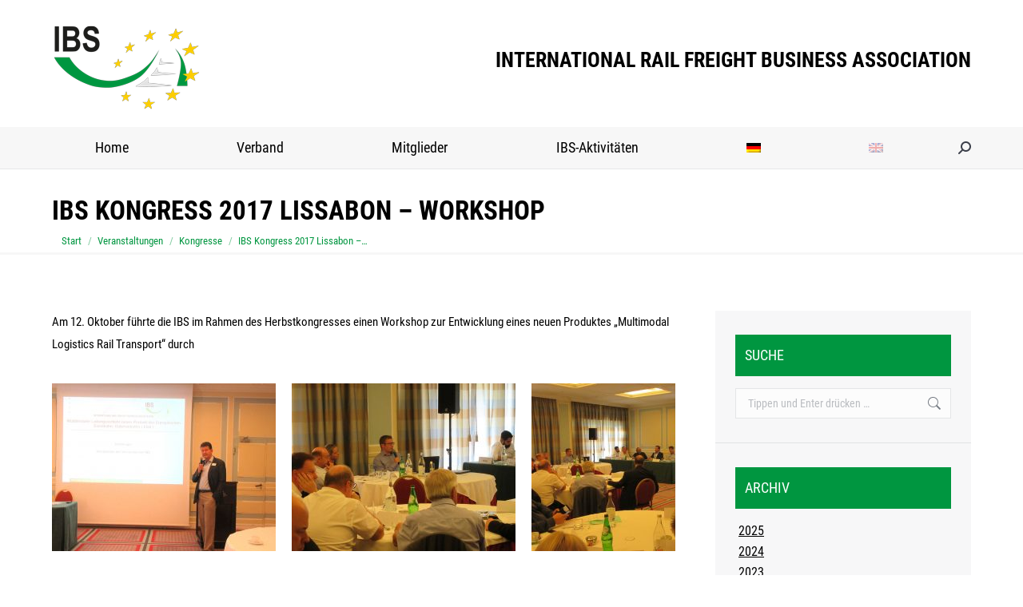

--- FILE ---
content_type: text/html; charset=UTF-8
request_url: https://www.ibs-ev.com/veranstaltungen/kongresse/ibs-kongress-2017-lissabon-workshop/
body_size: 27481
content:
<!DOCTYPE html> <!--[if !(IE 6) | !(IE 7) | !(IE 8)  ]><!--><html lang="de-DE" class="no-js"> <!--<![endif]--><head><meta charset="UTF-8" /><meta name="viewport" content="width=device-width, initial-scale=1, maximum-scale=1, user-scalable=0"/><meta name="theme-color" content="#009640"/><link rel="profile" href="https://gmpg.org/xfn/11" /><title>IBS Kongress 2017 Lissabon &#8211; Workshop &#8211; INTERNATIONAL RAIL FREIGHT BUSINESS ASSOCIATION</title><meta name='robots' content='max-image-preview:large' /><link rel="alternate" hreflang="de" href="https://www.ibs-ev.com/veranstaltungen/kongresse/ibs-kongress-2017-lissabon-workshop/" /><link rel="alternate" hreflang="en" href="https://www.ibs-ev.com/en/events/congresses/ibs-workshop-on-october-12th-in-lisbon/" /><link rel="alternate" hreflang="x-default" href="https://www.ibs-ev.com/veranstaltungen/kongresse/ibs-kongress-2017-lissabon-workshop/" /><link rel='dns-prefetch' href='//www.ibs-ev.com' /><link rel="alternate" type="application/rss+xml" title="INTERNATIONAL RAIL FREIGHT BUSINESS ASSOCIATION &raquo; Feed" href="https://www.ibs-ev.com/feed/" /><link rel="alternate" type="application/rss+xml" title="INTERNATIONAL RAIL FREIGHT BUSINESS ASSOCIATION &raquo; Kommentar-Feed" href="https://www.ibs-ev.com/comments/feed/" /><link rel="alternate" type="application/rss+xml" title="INTERNATIONAL RAIL FREIGHT BUSINESS ASSOCIATION &raquo; Kommentar-Feed zu IBS Kongress 2017 Lissabon &#8211; Workshop" href="https://www.ibs-ev.com/veranstaltungen/kongresse/ibs-kongress-2017-lissabon-workshop/feed/" /><link rel="alternate" title="oEmbed (JSON)" type="application/json+oembed" href="https://www.ibs-ev.com/wp-json/oembed/1.0/embed?url=https%3A%2F%2Fwww.ibs-ev.com%2Fveranstaltungen%2Fkongresse%2Fibs-kongress-2017-lissabon-workshop%2F" /><link rel="alternate" title="oEmbed (XML)" type="text/xml+oembed" href="https://www.ibs-ev.com/wp-json/oembed/1.0/embed?url=https%3A%2F%2Fwww.ibs-ev.com%2Fveranstaltungen%2Fkongresse%2Fibs-kongress-2017-lissabon-workshop%2F&#038;format=xml" /><style id='wp-img-auto-sizes-contain-inline-css'>img:is([sizes=auto i],[sizes^="auto," i]){contain-intrinsic-size:3000px 1500px}
/*# sourceURL=wp-img-auto-sizes-contain-inline-css */</style><link rel='stylesheet' id='cf7ic_style-css' href='https://www.ibs-ev.com/wp-content/cache/autoptimize/autoptimize_single_446de1ae6bb220cd0e200f36a09eb5de.php?ver=3.3.7' media='all' /><link rel='stylesheet' id='wpa-css-css' href='https://www.ibs-ev.com/wp-content/cache/autoptimize/autoptimize_single_7655a7ae503d041d5fcb76e07708bc21.php?ver=6.9' media='all' /><link rel='stylesheet' id='contact-form-7-css' href='https://www.ibs-ev.com/wp-content/cache/autoptimize/autoptimize_single_64ac31699f5326cb3c76122498b76f66.php?ver=6.1.4' media='all' /><link rel='stylesheet' id='wpml-legacy-horizontal-list-0-css' href='https://www.ibs-ev.com/wp-content/plugins/sitepress-multilingual-cms/templates/language-switchers/legacy-list-horizontal/style.min.css?ver=1' media='all' /><link rel='stylesheet' id='wpml-menu-item-0-css' href='https://www.ibs-ev.com/wp-content/plugins/sitepress-multilingual-cms/templates/language-switchers/menu-item/style.min.css?ver=1' media='all' /><link rel='stylesheet' id='the7-font-css' href='https://www.ibs-ev.com/wp-content/themes/dt-the7/fonts/icomoon-the7-font/icomoon-the7-font.min.css?ver=14.0.1.1' media='all' /><link rel='stylesheet' id='the7-awesome-fonts-css' href='https://www.ibs-ev.com/wp-content/themes/dt-the7/fonts/FontAwesome/css/all.min.css?ver=14.0.1.1' media='all' /><link rel='stylesheet' id='the7-awesome-fonts-back-css' href='https://www.ibs-ev.com/wp-content/themes/dt-the7/fonts/FontAwesome/back-compat.min.css?ver=14.0.1.1' media='all' /><link rel='stylesheet' id='the7-Defaults-css' href='https://www.ibs-ev.com/wp-content/cache/autoptimize/autoptimize_single_36ea4805809e6b690c2f5126a0808297.php?ver=6.9' media='all' /><link rel='stylesheet' id='tablepress-datatables-buttons-css' href='https://www.ibs-ev.com/wp-content/plugins/tablepress-datatables-buttons/css/buttons.dataTables.min.css?ver=1.5' media='all' /><link rel='stylesheet' id='tablepress-default-css' href='https://www.ibs-ev.com/wp-content/tablepress-combined.min.css?ver=36' media='all' /><link rel='stylesheet' id='borlabs-cookie-css' href='https://www.ibs-ev.com/wp-content/cache/autoptimize/autoptimize_single_ddb377651c1dd17337f98845aa2d1bee.php?ver=2.2.13-9' media='all' /><link rel='stylesheet' id='js_composer_front-css' href='https://www.ibs-ev.com/wp-content/plugins/js_composer/assets/css/js_composer.min.css?ver=8.7.2' media='all' /><link rel='stylesheet' id='dt-main-css' href='https://www.ibs-ev.com/wp-content/themes/dt-the7/css/main.min.css?ver=14.0.1.1' media='all' /><style id='dt-main-inline-css'>body #load {
  display: block;
  height: 100%;
  overflow: hidden;
  position: fixed;
  width: 100%;
  z-index: 9901;
  opacity: 1;
  visibility: visible;
  transition: all .35s ease-out;
}
.load-wrap {
  width: 100%;
  height: 100%;
  background-position: center center;
  background-repeat: no-repeat;
  text-align: center;
  display: -ms-flexbox;
  display: -ms-flex;
  display: flex;
  -ms-align-items: center;
  -ms-flex-align: center;
  align-items: center;
  -ms-flex-flow: column wrap;
  flex-flow: column wrap;
  -ms-flex-pack: center;
  -ms-justify-content: center;
  justify-content: center;
}
.load-wrap > svg {
  position: absolute;
  top: 50%;
  left: 50%;
  transform: translate(-50%,-50%);
}
#load {
  background: var(--the7-elementor-beautiful-loading-bg,#ffffff);
  --the7-beautiful-spinner-color2: var(--the7-beautiful-spinner-color,#009640);
}

/*# sourceURL=dt-main-inline-css */</style><link rel='stylesheet' id='the7-custom-scrollbar-css' href='https://www.ibs-ev.com/wp-content/themes/dt-the7/lib/custom-scrollbar/custom-scrollbar.min.css?ver=14.0.1.1' media='all' /><link rel='stylesheet' id='the7-wpbakery-css' href='https://www.ibs-ev.com/wp-content/themes/dt-the7/css/wpbakery.min.css?ver=14.0.1.1' media='all' /><link rel='stylesheet' id='the7-core-css' href='https://www.ibs-ev.com/wp-content/plugins/dt-the7-core/assets/css/post-type.min.css?ver=2.7.12' media='all' /><link rel='stylesheet' id='the7-css-vars-css' href='https://www.ibs-ev.com/wp-content/cache/autoptimize/autoptimize_single_1c88b04e8a29f99a5061d3884666f5ed.php?ver=9b437ad03915' media='all' /><link rel='stylesheet' id='dt-custom-css' href='https://www.ibs-ev.com/wp-content/cache/autoptimize/autoptimize_single_21d8448f13701f44590600e8bd7ad087.php?ver=9b437ad03915' media='all' /><link rel='stylesheet' id='dt-media-css' href='https://www.ibs-ev.com/wp-content/cache/autoptimize/autoptimize_single_6c32b28a2c807b4e5d8e411350a938b4.php?ver=9b437ad03915' media='all' /><link rel='stylesheet' id='the7-mega-menu-css' href='https://www.ibs-ev.com/wp-content/cache/autoptimize/autoptimize_single_b93d70d466158d9044f040f18e087d82.php?ver=9b437ad03915' media='all' /><link rel='stylesheet' id='the7-elements-albums-portfolio-css' href='https://www.ibs-ev.com/wp-content/cache/autoptimize/autoptimize_single_85bbfa6ab7cb8efff8b466913ac9df13.php?ver=9b437ad03915' media='all' /><link rel='stylesheet' id='the7-elements-css' href='https://www.ibs-ev.com/wp-content/cache/autoptimize/autoptimize_single_ea9d004a45fb8e131a7c012e14c2c2b1.php?ver=9b437ad03915' media='all' /><link rel='stylesheet' id='style-css' href='https://www.ibs-ev.com/wp-content/themes/dt-the7-child/style.css?ver=14.0.1.1' media='all' /> <script src="https://www.ibs-ev.com/wp-includes/js/jquery/jquery.min.js?ver=3.7.1" id="jquery-core-js"></script> <script defer src="https://www.ibs-ev.com/wp-includes/js/jquery/jquery-migrate.min.js?ver=3.4.1" id="jquery-migrate-js"></script> <script defer id="wpml-cookie-js-extra" src="[data-uri]"></script> <script src="https://www.ibs-ev.com/wp-content/cache/autoptimize/autoptimize_single_f3606e4db5e156a1b086bcfeb3b2d9b4.php?ver=486900" id="wpml-cookie-js" defer data-wp-strategy="defer"></script> <script defer id="dt-above-fold-js-extra" src="[data-uri]"></script> <script defer src="https://www.ibs-ev.com/wp-content/themes/dt-the7/js/above-the-fold.min.js?ver=14.0.1.1" id="dt-above-fold-js"></script> <script defer src="data:text/javascript;base64,"></script><link rel="https://api.w.org/" href="https://www.ibs-ev.com/wp-json/" /><link rel="alternate" title="JSON" type="application/json" href="https://www.ibs-ev.com/wp-json/wp/v2/posts/1569" /><link rel="EditURI" type="application/rsd+xml" title="RSD" href="https://www.ibs-ev.com/xmlrpc.php?rsd" /><meta name="generator" content="WordPress 6.9" /><link rel="canonical" href="https://www.ibs-ev.com/veranstaltungen/kongresse/ibs-kongress-2017-lissabon-workshop/" /><link rel='shortlink' href='https://www.ibs-ev.com/?p=1569' /><meta name="generator" content="WPML ver:4.8.6 stt:1,3;" /><link rel="pingback" href="https://www.ibs-ev.com/xmlrpc.php"><meta property="og:site_name" content="INTERNATIONAL RAIL FREIGHT BUSINESS ASSOCIATION" /><meta property="og:title" content="IBS Kongress 2017 Lissabon &#8211; Workshop" /><meta property="og:image" content="https://www.ibs-ev.com/wp-content/uploads/2017/11/IMG_0942.jpg" /><meta property="og:url" content="https://www.ibs-ev.com/veranstaltungen/kongresse/ibs-kongress-2017-lissabon-workshop/" /><meta property="og:type" content="article" /><meta name="generator" content="Powered by WPBakery Page Builder - drag and drop page builder for WordPress."/><meta name="generator" content="Powered by Slider Revolution 6.7.38 - responsive, Mobile-Friendly Slider Plugin for WordPress with comfortable drag and drop interface." /> <script defer id="the7-loader-script" src="[data-uri]"></script> <link rel="icon" href="https://www.ibs-ev.com/wp-content/uploads/2017/03/index.ico" type="image/x-icon" sizes="16x16"/><link rel="icon" href="https://www.ibs-ev.com/wp-content/uploads/2017/03/index.ico" type="image/x-icon" sizes="32x32"/> <noscript><style>.wpb_animate_when_almost_visible { opacity: 1; }</style></noscript><script defer src="[data-uri]"></script><style id='the7-custom-inline-css' type='text/css'>.textwidget .acceptance-319 input {
width:16px;
}

.wpml-ls-item.wpml-ls-current-language {opacity:1.0;}
.wpml-ls-item {opacity:0.3;}
.wpml-ls-item:hover {opacity:1.0;}
#sya_yearslist {background: #009640 none repeat scroll 0 0;    padding: 12px;}
#sya_yearslist a {color: #fff;  font-weight: 400;text-decoration:none;}
#sya_yearslist a:hover {color: #fff; font-weight: 400;text-decoration:underline;}
.sya_date {}
.sya_categories {}
#sya_container ul li:last-child {margin-bottom:30px!important;}
#sya_container ul {font-size:0.8em;}
#sya_container {font-size:1.2em;}
#content .vc_row ol li, #content .vc_row ul li {
padding: 4px 0;
border-bottom: 1px solid #f7f7f7;
}

.blog-carousel-shortcode.blog-carousel-shortcode-id-1:not(.centered-layout-list) .post-entry-content {
    padding: 20px!important;
}
.blog-content .attachement {display:none;}

.owl-item .entry-title a {
margin-bottom: 10px;
}

h3 {
color:#009640
}
footer .widget-title {
text-transform:uppercase;
font-weight:700;
}
.page-title.solid-bg { 
    border-bottom: 3px solid #f7f7f7;
}

@media (max-width:990px) {
.mobile-mini-widgets .text-area h2 {
font-size: 17px;
line-height: 18px;
margin-bottom: 0px;
}
}

@media (max-width:500px) {
.page-title .wf-table {
    padding: 0px;
}
}


.sidebar-content .widget-title {
color: #fff;
background: #009640;
padding: 12px;
text-transform: uppercase;
font-size: 18px;
}

.sidebar .widget {
font-size:16px;
}

.entry-meta .author.vcard {
display:none;
}

.post-details.details-type-link, .details.more-link {
    font-size: 14px;
    line-height: 17px;
    color: #fff;
 background:#009640;    
    font-weight: 400;
    text-transform: uppercase;
 padding: 13px !important;
    margin-bottom: 10px;
}

.post-details.details-type-link:hover, .details.more-link:hover  {
background: #ffcc00;
 color: #000
}
.details::after {content:"";}
.details::before {      height: 0px;}
   
.post-details.details-type-link::after  {        height: 0px;   }
.post-details.details-type-link i {display:none;}


.main-nav .sub-nav > li > a .menu-text, nav, .main-nav > li > a .menu-text, .mobile-main-nav li > a .menu-text, .dt-mobile-header .mobile-main-nav li .sub-nav > li > a .menu-text {
font-family:'Roboto Condensed',Helvetica,Arial,Verdana,sans-serif;
}


/* roboto-condensed-regular - latin */
@font-face {
  font-family: 'Roboto Condensed';
  font-style: normal;
  font-weight: 400;
  src: url('https://www.ibs-ev.com/wp-content/uploads/2018/05/roboto-condensed-v16-latin-regular.eot'); /* IE9 Compat Modes */
  src: local('Roboto Condensed'), local('RobotoCondensed-Regular'),
       url('https://www.ibs-ev.com/wp-content/uploads/2018/05/roboto-condensed-v16-latin-regular.eot?#iefix') format('embedded-opentype'), /* IE6-IE8 */
       url('https://www.ibs-ev.com/wp-content/uploads/2018/05/roboto-condensed-v16-latin-regular.woff2') format('woff2'), /* Super Modern Browsers */
       url('https://www.ibs-ev.com/wp-content/uploads/2018/05/roboto-condensed-v16-latin-regular.woff') format('woff'), /* Modern Browsers */
       url('https://www.ibs-ev.com/wp-content/uploads/2018/05/roboto-condensed-v16-latin-regular.ttf') format('truetype'), /* Safari, Android, iOS */
       url('https://www.ibs-ev.com/wp-content/uploads/2018/05/roboto-condensed-v16-latin-regular.svg#RobotoCondensed') format('svg'); /* Legacy iOS */
}

/* roboto-condensed-700 - latin */
@font-face {
  font-family: 'Roboto Condensed';
  font-style: normal;
  font-weight: 700;
  src: url('https://www.ibs-ev.com/wp-content/uploads/2018/05/roboto-condensed-v16-latin-700.eot'); /* IE9 Compat Modes */
  src: local('Roboto Condensed Bold'), local('RobotoCondensed-Bold'),
       url('https://www.ibs-ev.com/wp-content/uploads/2018/05/roboto-condensed-v16-latin-700.eot?#iefix') format('embedded-opentype'), /* IE6-IE8 */
       url('https://www.ibs-ev.com/wp-content/uploads/2018/05/roboto-condensed-v16-latin-700.woff2') format('woff2'), /* Super Modern Browsers */
       url('https://www.ibs-ev.com/wp-content/uploads/2018/05/roboto-condensed-v16-latin-700.woff') format('woff'), /* Modern Browsers */
       url('https://www.ibs-ev.com/wp-content/uploads/2018/05/roboto-condensed-v16-latin-700.ttf') format('truetype'), /* Safari, Android, iOS */
       url('https://www.ibs-ev.com/wp-content/uploads/2018/05/roboto-condensed-v16-latin-700.svg#RobotoCondensed') format('svg'); /* Legacy iOS */
}</style><link rel='stylesheet' id='the7-stripes-css' href='https://www.ibs-ev.com/wp-content/cache/autoptimize/autoptimize_single_a496972ca76162286c11374e26cb8720.php?ver=9b437ad03915' media='all' /><link rel='stylesheet' id='rs-plugin-settings-css' href='https://www.ibs-ev.com/wp-content/cache/autoptimize/autoptimize_single_08f3fa5cd7040c88c7ddf43deadde2a9.php?ver=6.7.38' media='all' /><style id='rs-plugin-settings-inline-css'>#rs-demo-id {}
/*# sourceURL=rs-plugin-settings-inline-css */</style></head><body id="the7-body" class="wp-singular post-template-default single single-post postid-1569 single-format-standard wp-embed-responsive wp-theme-dt-the7 wp-child-theme-dt-the7-child the7-core-ver-2.7.12 no-comments boxed-layout dt-responsive-on right-mobile-menu-close-icon ouside-menu-close-icon mobile-hamburger-close-bg-enable mobile-hamburger-close-bg-hover-enable  fade-medium-mobile-menu-close-icon fade-medium-menu-close-icon srcset-enabled btn-flat custom-btn-color custom-btn-hover-color outline-element-decoration phantom-fade phantom-shadow-decoration phantom-custom-logo-on sticky-mobile-header top-header first-switch-logo-left first-switch-menu-right second-switch-logo-left second-switch-menu-right right-mobile-menu layzr-loading-on no-avatars popup-message-style the7-ver-14.0.1.1 dt-fa-compatibility wpb-js-composer js-comp-ver-8.7.2 vc_responsive"><div id="load" class="hourglass-loader"><div class="load-wrap"><style type="text/css">.the7-spinner {
        width: 60px;
        height: 72px;
        position: relative;
    }
    .the7-spinner > div {
        animation: spinner-animation 1.2s cubic-bezier(1, 1, 1, 1) infinite;
        width: 9px;
        left: 0;
        display: inline-block;
        position: absolute;
        background-color:var(--the7-beautiful-spinner-color2);
        height: 18px;
        top: 27px;
    }
    div.the7-spinner-animate-2 {
        animation-delay: 0.2s;
        left: 13px
    }
    div.the7-spinner-animate-3 {
        animation-delay: 0.4s;
        left: 26px
    }
    div.the7-spinner-animate-4 {
        animation-delay: 0.6s;
        left: 39px
    }
    div.the7-spinner-animate-5 {
        animation-delay: 0.8s;
        left: 52px
    }
    @keyframes spinner-animation {
        0% {
            top: 27px;
            height: 18px;
        }
        20% {
            top: 9px;
            height: 54px;
        }
        50% {
            top: 27px;
            height: 18px;
        }
        100% {
            top: 27px;
            height: 18px;
        }
    }</style><div class="the7-spinner"><div class="the7-spinner-animate-1"></div><div class="the7-spinner-animate-2"></div><div class="the7-spinner-animate-3"></div><div class="the7-spinner-animate-4"></div><div class="the7-spinner-animate-5"></div></div></div></div><div id="page" class="boxed"> <a class="skip-link screen-reader-text" href="#content">Zum Inhalt springen</a><div class="masthead classic-header justify bg-behind-menu widgets full-height line-decoration shadow-mobile-header-decoration small-mobile-menu-icon mobile-menu-icon-bg-on mobile-menu-icon-hover-bg-on dt-parent-menu-clickable show-sub-menu-on-hover show-mobile-logo" ><div class="top-bar top-bar-empty top-bar-line-hide"><div class="top-bar-bg" ></div><div class="mini-widgets left-widgets"></div><div class="mini-widgets right-widgets"></div></div><header class="header-bar" role="banner"><div class="branding"><div id="site-title" class="assistive-text">INTERNATIONAL RAIL FREIGHT BUSINESS ASSOCIATION</div><div id="site-description" class="assistive-text"></div> <a class="" href="https://www.ibs-ev.com/"><img class=" preload-me" src="https://www.ibs-ev.com/wp-content/uploads/2017/03/logo.png" srcset="https://www.ibs-ev.com/wp-content/uploads/2017/03/logo.png 200w, https://www.ibs-ev.com/wp-content/uploads/2017/03/logo-ret.png 400w" width="200" height="109"   sizes="200px" alt="INTERNATIONAL RAIL FREIGHT BUSINESS ASSOCIATION" /><img class="mobile-logo preload-me" src="https://www.ibs-ev.com/wp-content/uploads/2017/03/logo-m.png" srcset="https://www.ibs-ev.com/wp-content/uploads/2017/03/logo-m.png 150w, https://www.ibs-ev.com/wp-content/uploads/2017/03/logo-m-ret.png 300w" width="150" height="82"   sizes="150px" alt="INTERNATIONAL RAIL FREIGHT BUSINESS ASSOCIATION" /></a><div class="mini-widgets"></div><div class="mini-widgets"><div class="text-area show-on-desktop in-menu-first-switch hide-on-second-switch"><h2 style="color:#000;">INTERNATIONAL RAIL FREIGHT BUSINESS ASSOCIATION</h2></div></div></div><nav class="navigation"><ul id="primary-menu" class="main-nav bg-outline-decoration hover-bg-decoration active-bg-decoration outside-item-remove-margin"><li class="menu-item menu-item-type-post_type menu-item-object-page menu-item-home menu-item-64 first depth-0"><a href='https://www.ibs-ev.com/' data-level='1'><span class="menu-item-text"><span class="menu-text">Home</span></span></a></li><li class="menu-item menu-item-type-post_type menu-item-object-page menu-item-has-children menu-item-38 has-children depth-0"><a href='https://www.ibs-ev.com/verband/' data-level='1' aria-haspopup='true' aria-expanded='false'><span class="menu-item-text"><span class="menu-text">Verband</span></span></a><ul class="sub-nav level-arrows-on" role="group"><li class="menu-item menu-item-type-post_type menu-item-object-page menu-item-321 first depth-1"><a href='https://www.ibs-ev.com/verband/leitbild/' data-level='2'><span class="menu-item-text"><span class="menu-text">Leitbild</span></span></a></li><li class="menu-item menu-item-type-post_type menu-item-object-page menu-item-40 depth-1"><a href='https://www.ibs-ev.com/verband/vorstand/' data-level='2'><span class="menu-item-text"><span class="menu-text">Vorstand</span></span></a></li><li class="menu-item menu-item-type-post_type menu-item-object-page menu-item-42 depth-1"><a href='https://www.ibs-ev.com/verband/satzung/' data-level='2'><span class="menu-item-text"><span class="menu-text">Satzung</span></span></a></li><li class="menu-item menu-item-type-post_type menu-item-object-page menu-item-41 depth-1"><a href='https://www.ibs-ev.com/verband/kontakt/' data-level='2'><span class="menu-item-text"><span class="menu-text">Kontakt</span></span></a></li></ul></li><li class="menu-item menu-item-type-post_type menu-item-object-page menu-item-has-children menu-item-37 has-children depth-0"><a href='https://www.ibs-ev.com/mitglieder/' data-level='1' aria-haspopup='true' aria-expanded='false'><span class="menu-item-text"><span class="menu-text">Mitglieder</span></span></a><ul class="sub-nav level-arrows-on" role="group"><li class="menu-item menu-item-type-post_type menu-item-object-page menu-item-220 first depth-1"><a href='https://www.ibs-ev.com/mitglieder/mitgliederverzeichnis/' data-level='2'><span class="menu-item-text"><span class="menu-text">Mitgliederverzeichnis</span></span></a></li><li class="menu-item menu-item-type-post_type menu-item-object-page menu-item-306 depth-1"><a href='https://www.ibs-ev.com/mitglieder/aufnahmeantrag/' data-level='2'><span class="menu-item-text"><span class="menu-text">Aufnahmeantrag</span></span></a></li></ul></li><li class="menu-item menu-item-type-post_type menu-item-object-page menu-item-35 depth-0"><a href='https://www.ibs-ev.com/ibs-aktivitaeten/' data-level='1'><span class="menu-item-text"><span class="menu-text">IBS-Aktivitäten</span></span></a></li><li class="menu-item wpml-ls-slot-2 wpml-ls-item wpml-ls-item-de wpml-ls-current-language wpml-ls-menu-item wpml-ls-first-item menu-item-type-wpml_ls_menu_item menu-item-object-wpml_ls_menu_item menu-item-wpml-ls-2-de depth-0"><a href='https://www.ibs-ev.com/veranstaltungen/kongresse/ibs-kongress-2017-lissabon-workshop/' data-level='1' role='menuitem'><span class="menu-item-text"><span class="menu-text"><img
 class="wpml-ls-flag"
 src="https://www.ibs-ev.com/wp-content/plugins/sitepress-multilingual-cms/res/flags/de.png"
 alt="Deutsch" 
 /></span></span></a></li><li class="menu-item wpml-ls-slot-2 wpml-ls-item wpml-ls-item-en wpml-ls-menu-item wpml-ls-last-item menu-item-type-wpml_ls_menu_item menu-item-object-wpml_ls_menu_item menu-item-wpml-ls-2-en last depth-0"><a href='https://www.ibs-ev.com/en/events/congresses/ibs-workshop-on-october-12th-in-lisbon/' title='Zu Englisch wechseln' data-level='1' aria-label='Zu Englisch wechseln' role='menuitem'><span class="menu-item-text"><span class="menu-text"><img
 class="wpml-ls-flag"
 src="https://www.ibs-ev.com/wp-content/plugins/sitepress-multilingual-cms/res/flags/en.png"
 alt="Englisch" 
 /></span></span></a></li></ul><div class="mini-widgets"><div class="mini-search show-on-desktop in-menu-first-switch in-menu-second-switch popup-search custom-icon"><form class="searchform mini-widget-searchform" role="search" method="get" action="https://www.ibs-ev.com/"><div class="screen-reader-text">Search:</div> <a href="" class="submit text-disable"><i class=" mw-icon the7-mw-icon-search-bold"></i></a><div class="popup-search-wrap"> <input type="text" aria-label="Search" class="field searchform-s" name="s" value="" placeholder="Type and hit enter …" title="Search form"/> <a href="" class="search-icon"  aria-label="Search"><i class="the7-mw-icon-search-bold" aria-hidden="true"></i></a></div> <input type="hidden" name="lang" value="de"/> <input type="submit" class="assistive-text searchsubmit" value="Los!"/></form></div></div></nav></header></div><div role="navigation" aria-label="Main Menu" class="dt-mobile-header mobile-menu-show-divider"><div class="dt-close-mobile-menu-icon" aria-label="Close" role="button" tabindex="0"><div class="close-line-wrap"><span class="close-line"></span><span class="close-line"></span><span class="close-line"></span></div></div><ul id="mobile-menu" class="mobile-main-nav"><li class="menu-item menu-item-type-post_type menu-item-object-page menu-item-home menu-item-64 first depth-0"><a href='https://www.ibs-ev.com/' data-level='1'><span class="menu-item-text"><span class="menu-text">Home</span></span></a></li><li class="menu-item menu-item-type-post_type menu-item-object-page menu-item-has-children menu-item-38 has-children depth-0"><a href='https://www.ibs-ev.com/verband/' data-level='1' aria-haspopup='true' aria-expanded='false'><span class="menu-item-text"><span class="menu-text">Verband</span></span></a><ul class="sub-nav level-arrows-on" role="group"><li class="menu-item menu-item-type-post_type menu-item-object-page menu-item-321 first depth-1"><a href='https://www.ibs-ev.com/verband/leitbild/' data-level='2'><span class="menu-item-text"><span class="menu-text">Leitbild</span></span></a></li><li class="menu-item menu-item-type-post_type menu-item-object-page menu-item-40 depth-1"><a href='https://www.ibs-ev.com/verband/vorstand/' data-level='2'><span class="menu-item-text"><span class="menu-text">Vorstand</span></span></a></li><li class="menu-item menu-item-type-post_type menu-item-object-page menu-item-42 depth-1"><a href='https://www.ibs-ev.com/verband/satzung/' data-level='2'><span class="menu-item-text"><span class="menu-text">Satzung</span></span></a></li><li class="menu-item menu-item-type-post_type menu-item-object-page menu-item-41 depth-1"><a href='https://www.ibs-ev.com/verband/kontakt/' data-level='2'><span class="menu-item-text"><span class="menu-text">Kontakt</span></span></a></li></ul></li><li class="menu-item menu-item-type-post_type menu-item-object-page menu-item-has-children menu-item-37 has-children depth-0"><a href='https://www.ibs-ev.com/mitglieder/' data-level='1' aria-haspopup='true' aria-expanded='false'><span class="menu-item-text"><span class="menu-text">Mitglieder</span></span></a><ul class="sub-nav level-arrows-on" role="group"><li class="menu-item menu-item-type-post_type menu-item-object-page menu-item-220 first depth-1"><a href='https://www.ibs-ev.com/mitglieder/mitgliederverzeichnis/' data-level='2'><span class="menu-item-text"><span class="menu-text">Mitgliederverzeichnis</span></span></a></li><li class="menu-item menu-item-type-post_type menu-item-object-page menu-item-306 depth-1"><a href='https://www.ibs-ev.com/mitglieder/aufnahmeantrag/' data-level='2'><span class="menu-item-text"><span class="menu-text">Aufnahmeantrag</span></span></a></li></ul></li><li class="menu-item menu-item-type-post_type menu-item-object-page menu-item-35 depth-0"><a href='https://www.ibs-ev.com/ibs-aktivitaeten/' data-level='1'><span class="menu-item-text"><span class="menu-text">IBS-Aktivitäten</span></span></a></li><li class="menu-item wpml-ls-slot-2 wpml-ls-item wpml-ls-item-de wpml-ls-current-language wpml-ls-menu-item wpml-ls-first-item menu-item-type-wpml_ls_menu_item menu-item-object-wpml_ls_menu_item menu-item-wpml-ls-2-de depth-0"><a href='https://www.ibs-ev.com/veranstaltungen/kongresse/ibs-kongress-2017-lissabon-workshop/' data-level='1' role='menuitem'><span class="menu-item-text"><span class="menu-text"><img
 class="wpml-ls-flag"
 src="https://www.ibs-ev.com/wp-content/plugins/sitepress-multilingual-cms/res/flags/de.png"
 alt="Deutsch" 
 /></span></span></a></li><li class="menu-item wpml-ls-slot-2 wpml-ls-item wpml-ls-item-en wpml-ls-menu-item wpml-ls-last-item menu-item-type-wpml_ls_menu_item menu-item-object-wpml_ls_menu_item menu-item-wpml-ls-2-en last depth-0"><a href='https://www.ibs-ev.com/en/events/congresses/ibs-workshop-on-october-12th-in-lisbon/' title='Zu Englisch wechseln' data-level='1' aria-label='Zu Englisch wechseln' role='menuitem'><span class="menu-item-text"><span class="menu-text"><img
 class="wpml-ls-flag"
 src="https://www.ibs-ev.com/wp-content/plugins/sitepress-multilingual-cms/res/flags/en.png"
 alt="Englisch" 
 /></span></span></a></li></ul><div class='mobile-mini-widgets-in-menu'></div></div><div class="page-title content-left solid-bg"><div class="wf-wrap"><div class="page-title-head hgroup"><h1 class="entry-title">IBS Kongress 2017 Lissabon &#8211; Workshop</h1></div><div class="page-title-breadcrumbs"><div class="assistive-text">Sie befinden sich hier:</div><ol class="breadcrumbs text-small" itemscope itemtype="https://schema.org/BreadcrumbList"><li itemprop="itemListElement" itemscope itemtype="https://schema.org/ListItem"><a itemprop="item" href="https://www.ibs-ev.com/" title="Start"><span itemprop="name">Start</span></a><meta itemprop="position" content="1" /></li><li itemprop="itemListElement" itemscope itemtype="https://schema.org/ListItem"><a itemprop="item" href="https://www.ibs-ev.com/category/veranstaltungen/" title="Veranstaltungen"><span itemprop="name">Veranstaltungen</span></a><meta itemprop="position" content="2" /></li><li itemprop="itemListElement" itemscope itemtype="https://schema.org/ListItem"><a itemprop="item" href="https://www.ibs-ev.com/category/veranstaltungen/kongresse/" title="Kongresse"><span itemprop="name">Kongresse</span></a><meta itemprop="position" content="3" /></li><li class="current" itemprop="itemListElement" itemscope itemtype="https://schema.org/ListItem"><span itemprop="name">IBS Kongress 2017 Lissabon &#8211;&hellip;</span><meta itemprop="position" content="4" /></li></ol></div></div></div><div id="main" class="sidebar-right sidebar-divider-off"><div class="main-gradient"></div><div class="wf-wrap"><div class="wf-container-main"><div id="content" class="content" role="main"><article id="post-1569" class="single-postlike horizontal-fancy-style post-1569 post type-post status-publish format-standard has-post-thumbnail category-kongresse category-veranstaltungen category-6 category-12 description-off"><div class="entry-content"><div class="wpb-content-wrapper"><div class="vc_row wpb_row vc_row-fluid dt-default" style="margin-top: 0px;margin-bottom: 0px"><div class="wpb_column vc_column_container vc_col-sm-12"><div class="vc_column-inner"><div class="wpb_wrapper"><div class="wpb_text_column wpb_content_element " ><div class="wpb_wrapper"><p><span id="result_box" class="short_text" lang="de"><span class="">Am 12. Oktober führte die IBS im Rahmen des Herbstkongresses einen Workshop zur Entwicklung eines neuen Produktes „Multimodal Logistics Rail Transport“ durch</span></span><br /> <span id="more-1569"></span></p></div></div></div></div></div></div><div class="vc_row wpb_row vc_row-fluid dt-default" style="margin-top: 0px;margin-bottom: 0px"><div class="wpb_column vc_column_container vc_col-sm-12"><div class="vc_column-inner"><div class="wpb_wrapper"><div class="dt-photos-shortcode slider-wrapper owl-carousel dt-owl-carousel-init  shortcode-instagram dt-gallery-container arrows-accent enable-mobile-arrows" data-padding-side="20" data-autoslide="true" data-delay="3000" data-loop="false" data-arrows="true"><article class="post post-1658 attachment type-attachment status-inherit no-img description-off"><figure class="rollover-project links-hovers-disabled"> <a href="https://www.ibs-ev.com/wp-content/uploads/2017/11/IMG_0942.jpg" class="rollover rollover-zoom dt-pswp-item layzr-bg" title="IBS Kongress 2017 Lissabon – Workshop" data-dt-img-description=""  data-large_image_width="1024" data-large_image_height = "768" ><img fetchpriority="high" decoding="async" class="preload-me lazy-load aspect" src="data:image/svg+xml,%3Csvg%20xmlns%3D&#39;http%3A%2F%2Fwww.w3.org%2F2000%2Fsvg&#39;%20viewBox%3D&#39;0%200%20280%20210&#39;%2F%3E" data-src="https://www.ibs-ev.com/wp-content/uploads/2017/11/IMG_0942-280x210.jpg" data-srcset="https://www.ibs-ev.com/wp-content/uploads/2017/11/IMG_0942-280x210.jpg 280w, https://www.ibs-ev.com/wp-content/uploads/2017/11/IMG_0942-560x420.jpg 560w" loading="eager" style="--ratio: 280 / 210" sizes="(max-width: 280px) 100vw, 280px" alt="" width="280" height="210"  /></a></figure></article><article class="post post-1667 attachment type-attachment status-inherit no-img description-off"><figure class="rollover-project links-hovers-disabled"> <a href="https://www.ibs-ev.com/wp-content/uploads/2017/11/IMG_0967.jpg" class="rollover rollover-zoom dt-pswp-item layzr-bg" title="IBS Kongress 2017 Lissabon – Workshop" data-dt-img-description=""  data-large_image_width="1024" data-large_image_height = "768" ><img decoding="async" class="preload-me lazy-load aspect" src="data:image/svg+xml,%3Csvg%20xmlns%3D&#39;http%3A%2F%2Fwww.w3.org%2F2000%2Fsvg&#39;%20viewBox%3D&#39;0%200%20280%20210&#39;%2F%3E" data-src="https://www.ibs-ev.com/wp-content/uploads/2017/11/IMG_0967-280x210.jpg" data-srcset="https://www.ibs-ev.com/wp-content/uploads/2017/11/IMG_0967-280x210.jpg 280w, https://www.ibs-ev.com/wp-content/uploads/2017/11/IMG_0967-560x420.jpg 560w" loading="eager" style="--ratio: 280 / 210" sizes="(max-width: 280px) 100vw, 280px" alt="" width="280" height="210"  /></a></figure></article><article class="post post-1666 attachment type-attachment status-inherit no-img description-off"><figure class="rollover-project links-hovers-disabled"> <a href="https://www.ibs-ev.com/wp-content/uploads/2017/11/IMG_0966.jpg" class="rollover rollover-zoom dt-pswp-item layzr-bg" title="IBS Kongress 2017 Lissabon – Workshop" data-dt-img-description=""  data-large_image_width="1024" data-large_image_height = "768" ><img decoding="async" class="preload-me lazy-load aspect" src="data:image/svg+xml,%3Csvg%20xmlns%3D&#39;http%3A%2F%2Fwww.w3.org%2F2000%2Fsvg&#39;%20viewBox%3D&#39;0%200%20280%20210&#39;%2F%3E" data-src="https://www.ibs-ev.com/wp-content/uploads/2017/11/IMG_0966-280x210.jpg" data-srcset="https://www.ibs-ev.com/wp-content/uploads/2017/11/IMG_0966-280x210.jpg 280w, https://www.ibs-ev.com/wp-content/uploads/2017/11/IMG_0966-560x420.jpg 560w" loading="eager" style="--ratio: 280 / 210" sizes="(max-width: 280px) 100vw, 280px" alt="" width="280" height="210"  /></a></figure></article><article class="post post-1665 attachment type-attachment status-inherit no-img description-off"><figure class="rollover-project links-hovers-disabled"> <a href="https://www.ibs-ev.com/wp-content/uploads/2017/11/IMG_0956.jpg" class="rollover rollover-zoom dt-pswp-item layzr-bg" title="IBS Kongress 2017 Lissabon – Workshop" data-dt-img-description=""  data-large_image_width="1024" data-large_image_height = "768" ><img decoding="async" class="preload-me lazy-load aspect" src="data:image/svg+xml,%3Csvg%20xmlns%3D&#39;http%3A%2F%2Fwww.w3.org%2F2000%2Fsvg&#39;%20viewBox%3D&#39;0%200%20280%20210&#39;%2F%3E" data-src="https://www.ibs-ev.com/wp-content/uploads/2017/11/IMG_0956-280x210.jpg" data-srcset="https://www.ibs-ev.com/wp-content/uploads/2017/11/IMG_0956-280x210.jpg 280w, https://www.ibs-ev.com/wp-content/uploads/2017/11/IMG_0956-560x420.jpg 560w" loading="eager" style="--ratio: 280 / 210" sizes="(max-width: 280px) 100vw, 280px" alt="" width="280" height="210"  /></a></figure></article><article class="post post-1663 attachment type-attachment status-inherit no-img description-off"><figure class="rollover-project links-hovers-disabled"> <a href="https://www.ibs-ev.com/wp-content/uploads/2017/11/IMG_0951.jpg" class="rollover rollover-zoom dt-pswp-item layzr-bg" title="IBS Kongress 2017 Lissabon – Workshop" data-dt-img-description=""  data-large_image_width="1024" data-large_image_height = "768" ><img decoding="async" class="preload-me lazy-load aspect" src="data:image/svg+xml,%3Csvg%20xmlns%3D&#39;http%3A%2F%2Fwww.w3.org%2F2000%2Fsvg&#39;%20viewBox%3D&#39;0%200%20280%20210&#39;%2F%3E" data-src="https://www.ibs-ev.com/wp-content/uploads/2017/11/IMG_0951-280x210.jpg" data-srcset="https://www.ibs-ev.com/wp-content/uploads/2017/11/IMG_0951-280x210.jpg 280w, https://www.ibs-ev.com/wp-content/uploads/2017/11/IMG_0951-560x420.jpg 560w" loading="eager" style="--ratio: 280 / 210" sizes="(max-width: 280px) 100vw, 280px" alt="" width="280" height="210"  /></a></figure></article><article class="post post-1662 attachment type-attachment status-inherit no-img description-off"><figure class="rollover-project links-hovers-disabled"> <a href="https://www.ibs-ev.com/wp-content/uploads/2017/11/IMG_0948.jpg" class="rollover rollover-zoom dt-pswp-item layzr-bg" title="IBS Kongress 2017 Lissabon – Workshop" data-dt-img-description=""  data-large_image_width="1024" data-large_image_height = "768" ><img decoding="async" class="preload-me lazy-load aspect" src="data:image/svg+xml,%3Csvg%20xmlns%3D&#39;http%3A%2F%2Fwww.w3.org%2F2000%2Fsvg&#39;%20viewBox%3D&#39;0%200%20280%20210&#39;%2F%3E" data-src="https://www.ibs-ev.com/wp-content/uploads/2017/11/IMG_0948-280x210.jpg" data-srcset="https://www.ibs-ev.com/wp-content/uploads/2017/11/IMG_0948-280x210.jpg 280w, https://www.ibs-ev.com/wp-content/uploads/2017/11/IMG_0948-560x420.jpg 560w" loading="eager" style="--ratio: 280 / 210" sizes="(max-width: 280px) 100vw, 280px" alt="" width="280" height="210"  /></a></figure></article><article class="post post-1660 attachment type-attachment status-inherit no-img description-off"><figure class="rollover-project links-hovers-disabled"> <a href="https://www.ibs-ev.com/wp-content/uploads/2017/11/IMG_0945.jpg" class="rollover rollover-zoom dt-pswp-item layzr-bg" title="IBS Kongress 2017 Lissabon – Workshop" data-dt-img-description=""  data-large_image_width="1024" data-large_image_height = "768" ><img decoding="async" class="preload-me lazy-load aspect" src="data:image/svg+xml,%3Csvg%20xmlns%3D&#39;http%3A%2F%2Fwww.w3.org%2F2000%2Fsvg&#39;%20viewBox%3D&#39;0%200%20280%20210&#39;%2F%3E" data-src="https://www.ibs-ev.com/wp-content/uploads/2017/11/IMG_0945-280x210.jpg" data-srcset="https://www.ibs-ev.com/wp-content/uploads/2017/11/IMG_0945-280x210.jpg 280w, https://www.ibs-ev.com/wp-content/uploads/2017/11/IMG_0945-560x420.jpg 560w" loading="eager" style="--ratio: 280 / 210" sizes="(max-width: 280px) 100vw, 280px" alt="" width="280" height="210"  /></a></figure></article><article class="post post-1661 attachment type-attachment status-inherit no-img description-off"><figure class="rollover-project links-hovers-disabled"> <a href="https://www.ibs-ev.com/wp-content/uploads/2017/11/IMG_0947.jpg" class="rollover rollover-zoom dt-pswp-item layzr-bg" title="IBS Kongress 2017 Lissabon – Workshop" data-dt-img-description=""  data-large_image_width="1024" data-large_image_height = "768" ><img decoding="async" class="preload-me lazy-load aspect" src="data:image/svg+xml,%3Csvg%20xmlns%3D&#39;http%3A%2F%2Fwww.w3.org%2F2000%2Fsvg&#39;%20viewBox%3D&#39;0%200%20280%20210&#39;%2F%3E" data-src="https://www.ibs-ev.com/wp-content/uploads/2017/11/IMG_0947-280x210.jpg" data-srcset="https://www.ibs-ev.com/wp-content/uploads/2017/11/IMG_0947-280x210.jpg 280w, https://www.ibs-ev.com/wp-content/uploads/2017/11/IMG_0947-560x420.jpg 560w" loading="eager" style="--ratio: 280 / 210" sizes="(max-width: 280px) 100vw, 280px" alt="" width="280" height="210"  /></a></figure></article><article class="post post-1659 attachment type-attachment status-inherit no-img description-off"><figure class="rollover-project links-hovers-disabled"> <a href="https://www.ibs-ev.com/wp-content/uploads/2017/11/IMG_0943.jpg" class="rollover rollover-zoom dt-pswp-item layzr-bg" title="IBS Kongress 2017 Lissabon – Workshop" data-dt-img-description=""  data-large_image_width="1024" data-large_image_height = "768" ><img decoding="async" class="preload-me lazy-load aspect" src="data:image/svg+xml,%3Csvg%20xmlns%3D&#39;http%3A%2F%2Fwww.w3.org%2F2000%2Fsvg&#39;%20viewBox%3D&#39;0%200%20280%20210&#39;%2F%3E" data-src="https://www.ibs-ev.com/wp-content/uploads/2017/11/IMG_0943-280x210.jpg" data-srcset="https://www.ibs-ev.com/wp-content/uploads/2017/11/IMG_0943-280x210.jpg 280w, https://www.ibs-ev.com/wp-content/uploads/2017/11/IMG_0943-560x420.jpg 560w" loading="eager" style="--ratio: 280 / 210" sizes="(max-width: 280px) 100vw, 280px" alt="" width="280" height="210"  /></a></figure></article></div><div class="vc_empty_space"   style="height: 64px"><span class="vc_empty_space_inner"></span></div></div></div></div></div></div></div><div class="post-meta wf-mobile-collapsed"><div class="entry-meta"><span class="category-link">Kategorie:&nbsp;<a href="https://www.ibs-ev.com/category/veranstaltungen/kongresse/" >Kongresse</a>, <a href="https://www.ibs-ev.com/category/veranstaltungen/" >Veranstaltungen</a></span><a href="https://www.ibs-ev.com/2017/10/12/" title="15:21" class="data-link" rel="bookmark"><time class="entry-date updated" datetime="2017-10-12T15:21:47+02:00">12. Oktober 2017</time></a></div></div><nav class="navigation post-navigation" role="navigation"><h2 class="screen-reader-text">Kommentarnavigation</h2><div class="nav-links"><a class="nav-previous" href="https://www.ibs-ev.com/veroeffentlichungen/standardanforderungen-fuer-den-bahnverkehr/" rel="prev"><svg version="1.1" xmlns="http://www.w3.org/2000/svg" xmlns:xlink="http://www.w3.org/1999/xlink" x="0px" y="0px" viewBox="0 0 16 16" style="enable-background:new 0 0 16 16;" xml:space="preserve"><path class="st0" d="M11.4,1.6c0.2,0.2,0.2,0.5,0,0.7c0,0,0,0,0,0L5.7,8l5.6,5.6c0.2,0.2,0.2,0.5,0,0.7s-0.5,0.2-0.7,0l-6-6c-0.2-0.2-0.2-0.5,0-0.7c0,0,0,0,0,0l6-6C10.8,1.5,11.2,1.5,11.4,1.6C11.4,1.6,11.4,1.6,11.4,1.6z"/></svg><span class="meta-nav" aria-hidden="true">Zurück</span><span class="screen-reader-text">Vorheriger Beitrag:</span><span class="post-title h4-size">Standardanforderungen für den Bahnverkehr</span></a><a class="back-to-list" href="/ibs-aktivitaeten/"><svg version="1.1" xmlns="http://www.w3.org/2000/svg" xmlns:xlink="http://www.w3.org/1999/xlink" x="0px" y="0px" viewBox="0 0 16 16" style="enable-background:new 0 0 16 16;" xml:space="preserve"><path d="M1,2c0-0.6,0.4-1,1-1h2c0.6,0,1,0.4,1,1v2c0,0.6-0.4,1-1,1H2C1.4,5,1,4.6,1,4V2z M6,2c0-0.6,0.4-1,1-1h2c0.6,0,1,0.4,1,1v2c0,0.6-0.4,1-1,1H7C6.4,5,6,4.6,6,4V2z M11,2c0-0.6,0.4-1,1-1h2c0.6,0,1,0.4,1,1v2c0,0.6-0.4,1-1,1h-2c-0.6,0-1-0.4-1-1V2z M1,7c0-0.6,0.4-1,1-1h2c0.6,0,1,0.4,1,1v2c0,0.6-0.4,1-1,1H2c-0.6,0-1-0.4-1-1V7z M6,7c0-0.6,0.4-1,1-1h2c0.6,0,1,0.4,1,1v2c0,0.6-0.4,1-1,1H7c-0.6,0-1-0.4-1-1V7z M11,7c0-0.6,0.4-1,1-1h2c0.6,0,1,0.4,1,1v2c0,0.6-0.4,1-1,1h-2c-0.6,0-1-0.4-1-1V7z M1,12c0-0.6,0.4-1,1-1h2c0.6,0,1,0.4,1,1v2c0,0.6-0.4,1-1,1H2c-0.6,0-1-0.4-1-1V12z M6,12c0-0.6,0.4-1,1-1h2c0.6,0,1,0.4,1,1v2c0,0.6-0.4,1-1,1H7c-0.6,0-1-0.4-1-1V12z M11,12c0-0.6,0.4-1,1-1h2c0.6,0,1,0.4,1,1v2c0,0.6-0.4,1-1,1h-2c-0.6,0-1-0.4-1-1V12z"/></svg></a><a class="nav-next" href="https://www.ibs-ev.com/veranstaltungen/kongresse/ibs-kongress-2017-lissabon-abendessen/" rel="next"><svg version="1.1" xmlns="http://www.w3.org/2000/svg" xmlns:xlink="http://www.w3.org/1999/xlink" x="0px" y="0px" viewBox="0 0 16 16" style="enable-background:new 0 0 16 16;" xml:space="preserve"><path class="st0" d="M4.6,1.6c0.2-0.2,0.5-0.2,0.7,0c0,0,0,0,0,0l6,6c0.2,0.2,0.2,0.5,0,0.7c0,0,0,0,0,0l-6,6c-0.2,0.2-0.5,0.2-0.7,0s-0.2-0.5,0-0.7L10.3,8L4.6,2.4C4.5,2.2,4.5,1.8,4.6,1.6C4.6,1.6,4.6,1.6,4.6,1.6z"/></svg><span class="meta-nav" aria-hidden="true">Nächstes</span><span class="screen-reader-text">Nächster Beitrag:</span><span class="post-title h4-size">IBS Kongress 2017 Lissabon &#8211; Abendessen</span></a></div></nav><div class="single-related-posts"><section class="items-grid"><div class=" related-item"><article class="post-format-standard"><div class="mini-post-img"><a class="alignleft post-rollover layzr-bg" href="https://www.ibs-ev.com/veranstaltungen/kongresse/53-ibs-kongress-2025-in-saarbruecken/" aria-label="Post image"><img class="preload-me lazy-load aspect" src="data:image/svg+xml,%3Csvg%20xmlns%3D&#39;http%3A%2F%2Fwww.w3.org%2F2000%2Fsvg&#39;%20viewBox%3D&#39;0%200%20110%2080&#39;%2F%3E" data-src="https://www.ibs-ev.com/wp-content/uploads/2025/11/0.IBSCongress231025045-110x80.jpg" data-srcset="https://www.ibs-ev.com/wp-content/uploads/2025/11/0.IBSCongress231025045-110x80.jpg 110w, https://www.ibs-ev.com/wp-content/uploads/2025/11/0.IBSCongress231025045-220x160.jpg 220w" loading="eager" style="--ratio: 110 / 80" sizes="(max-width: 110px) 100vw, 110px" width="110" height="80"  alt="53. IBS-Kongress" /></a></div><div class="post-content"><a href="https://www.ibs-ev.com/veranstaltungen/kongresse/53-ibs-kongress-2025-in-saarbruecken/">53. IBS-Kongress 2025 in Saarbrücken</a><br /><time class="text-secondary" datetime="2025-11-05T15:43:02+01:00">5. November 2025</time></div></article></div><div class=" related-item"><article class="post-format-standard"><div class="mini-post-img"><a class="alignleft post-rollover layzr-bg" href="https://www.ibs-ev.com/veranstaltungen/messen-austellungen/rueckblick-auf-die-transport-logistic-2025-erfolgreiche-messetage-in-muenchen/" aria-label="Post image"><img class="preload-me lazy-load aspect" src="data:image/svg+xml,%3Csvg%20xmlns%3D&#39;http%3A%2F%2Fwww.w3.org%2F2000%2Fsvg&#39;%20viewBox%3D&#39;0%200%20110%2080&#39;%2F%3E" data-src="https://www.ibs-ev.com/wp-content/uploads/2025/07/2025_06_04_IBS-1399-110x80.jpg" data-srcset="https://www.ibs-ev.com/wp-content/uploads/2025/07/2025_06_04_IBS-1399-110x80.jpg 110w, https://www.ibs-ev.com/wp-content/uploads/2025/07/2025_06_04_IBS-1399-220x160.jpg 220w" loading="eager" style="--ratio: 110 / 80" sizes="(max-width: 110px) 100vw, 110px" width="110" height="80"  alt="" /></a></div><div class="post-content"><a href="https://www.ibs-ev.com/veranstaltungen/messen-austellungen/rueckblick-auf-die-transport-logistic-2025-erfolgreiche-messetage-in-muenchen/">Rückblick auf die Transport Logistic 2025: Erfolgreiche Messetage in München</a><br /><time class="text-secondary" datetime="2025-07-10T17:49:59+02:00">10. Juli 2025</time></div></article></div><div class=" related-item"><article class="post-format-standard"><div class="mini-post-img"><a class="alignleft post-rollover layzr-bg" href="https://www.ibs-ev.com/veranstaltungen/ibs-workshop-in-riga-gemeinsam-fuer-die-zukunft-des-baltischen-schienengueterverkehrs/" aria-label="Post image"><img class="preload-me lazy-load aspect" src="data:image/svg+xml,%3Csvg%20xmlns%3D&#39;http%3A%2F%2Fwww.w3.org%2F2000%2Fsvg&#39;%20viewBox%3D&#39;0%200%20110%2080&#39;%2F%3E" data-src="https://www.ibs-ev.com/wp-content/uploads/2025/04/1000048452-Kopie-110x80.jpg" data-srcset="https://www.ibs-ev.com/wp-content/uploads/2025/04/1000048452-Kopie-110x80.jpg 110w, https://www.ibs-ev.com/wp-content/uploads/2025/04/1000048452-Kopie-220x160.jpg 220w" loading="eager" style="--ratio: 110 / 80" sizes="(max-width: 110px) 100vw, 110px" width="110" height="80"  alt="" /></a></div><div class="post-content"><a href="https://www.ibs-ev.com/veranstaltungen/ibs-workshop-in-riga-gemeinsam-fuer-die-zukunft-des-baltischen-schienengueterverkehrs/">IBS-Workshop in Riga: Gemeinsam für die Zukunft des baltischen Schienengüterverkehrs</a><br /><time class="text-secondary" datetime="2025-04-28T15:50:06+02:00">28. April 2025</time></div></article></div><div class=" related-item"><article class="post-format-standard"><div class="mini-post-img"><a class="alignleft post-rollover layzr-bg" href="https://www.ibs-ev.com/veranstaltungen/kongresse/52-ibs-kongress-am-10-und-11-oktober-2024-in-istanbul/" aria-label="Post image"><img class="preload-me lazy-load aspect" src="data:image/svg+xml,%3Csvg%20xmlns%3D&#39;http%3A%2F%2Fwww.w3.org%2F2000%2Fsvg&#39;%20viewBox%3D&#39;0%200%20110%2080&#39;%2F%3E" data-src="https://www.ibs-ev.com/wp-content/uploads/2024/10/Titelbild-110x80.jpg" data-srcset="https://www.ibs-ev.com/wp-content/uploads/2024/10/Titelbild-110x80.jpg 110w, https://www.ibs-ev.com/wp-content/uploads/2024/10/Titelbild-220x160.jpg 220w" loading="eager" style="--ratio: 110 / 80" sizes="(max-width: 110px) 100vw, 110px" width="110" height="80"  alt="" /></a></div><div class="post-content"><a href="https://www.ibs-ev.com/veranstaltungen/kongresse/52-ibs-kongress-am-10-und-11-oktober-2024-in-istanbul/">52. IBS – Kongress am 10. und 11. Oktober 2024 in Istanbul</a><br /><time class="text-secondary" datetime="2024-10-23T12:05:30+02:00">23. Oktober 2024</time></div></article></div><div class=" related-item"><article class="post-format-standard"><div class="mini-post-img"><a class="alignleft post-rollover layzr-bg" href="https://www.ibs-ev.com/veranstaltungen/kongresse/51-ibs-kongress-am-11-und-12-april-2024-in-helsinki/" aria-label="Post image"><img class="preload-me lazy-load aspect" src="data:image/svg+xml,%3Csvg%20xmlns%3D&#39;http%3A%2F%2Fwww.w3.org%2F2000%2Fsvg&#39;%20viewBox%3D&#39;0%200%20110%2080&#39;%2F%3E" data-src="https://www.ibs-ev.com/wp-content/uploads/2024/05/24-110x80.jpg" data-srcset="https://www.ibs-ev.com/wp-content/uploads/2024/05/24-110x80.jpg 110w, https://www.ibs-ev.com/wp-content/uploads/2024/05/24-220x160.jpg 220w" loading="eager" style="--ratio: 110 / 80" sizes="(max-width: 110px) 100vw, 110px" width="110" height="80"  alt="" /></a></div><div class="post-content"><a href="https://www.ibs-ev.com/veranstaltungen/kongresse/51-ibs-kongress-am-11-und-12-april-2024-in-helsinki/">51. IBS-Kongress am 11. und 12. April 2024 in Helsinki</a><br /><time class="text-secondary" datetime="2024-05-02T17:27:26+02:00">2. Mai 2024</time></div></article></div><div class=" related-item"><article class="post-format-standard"><div class="mini-post-img"><a class="alignleft post-rollover layzr-bg" href="https://www.ibs-ev.com/veranstaltungen/kongresse/50-ibs-kongress-am-12-und-13-oktober-2023-in-brixen-italien/" aria-label="Post image"><img class="preload-me lazy-load aspect" src="data:image/svg+xml,%3Csvg%20xmlns%3D&#39;http%3A%2F%2Fwww.w3.org%2F2000%2Fsvg&#39;%20viewBox%3D&#39;0%200%20110%2080&#39;%2F%3E" data-src="https://www.ibs-ev.com/wp-content/uploads/2023/10/1-110x80.jpg" data-srcset="https://www.ibs-ev.com/wp-content/uploads/2023/10/1-110x80.jpg 110w, https://www.ibs-ev.com/wp-content/uploads/2023/10/1-220x160.jpg 220w" loading="eager" style="--ratio: 110 / 80" sizes="(max-width: 110px) 100vw, 110px" width="110" height="80"  alt="" /></a></div><div class="post-content"><a href="https://www.ibs-ev.com/veranstaltungen/kongresse/50-ibs-kongress-am-12-und-13-oktober-2023-in-brixen-italien/">50. IBS-Kongress am 12. und 13. Oktober.2023 in Brixen, Italien!</a><br /><time class="text-secondary" datetime="2023-10-25T14:13:41+02:00">25. Oktober 2023</time></div></article></div><div class=" related-item"><article class="post-format-standard"><div class="mini-post-img"><a class="alignleft post-rollover layzr-bg" href="https://www.ibs-ev.com/veranstaltungen/kongresse/ibs-kongress-2023-bonn-mitgliederversammlung/" aria-label="Post image"><img class="preload-me lazy-load aspect" src="data:image/svg+xml,%3Csvg%20xmlns%3D&#39;http%3A%2F%2Fwww.w3.org%2F2000%2Fsvg&#39;%20viewBox%3D&#39;0%200%20110%2080&#39;%2F%3E" data-src="https://www.ibs-ev.com/wp-content/uploads/2023/06/bonn-110x80.jpg" data-srcset="https://www.ibs-ev.com/wp-content/uploads/2023/06/bonn-110x80.jpg 110w, https://www.ibs-ev.com/wp-content/uploads/2023/06/bonn-220x160.jpg 220w" loading="eager" style="--ratio: 110 / 80" sizes="(max-width: 110px) 100vw, 110px" width="110" height="80"  alt="" /></a></div><div class="post-content"><a href="https://www.ibs-ev.com/veranstaltungen/kongresse/ibs-kongress-2023-bonn-mitgliederversammlung/">IBS Kongress 2023 Bonn &#8211; Mitgliederversammlung</a><br /><time class="text-secondary" datetime="2023-06-03T09:40:46+02:00">3. Juni 2023</time></div></article></div><div class=" related-item"><article class="post-format-standard"><div class="mini-post-img"><a class="alignleft post-rollover layzr-bg" href="https://www.ibs-ev.com/veranstaltungen/kongresse/irfc-2022-conference-cooperation/" aria-label="Post image"><img class="preload-me lazy-load aspect" src="data:image/svg+xml,%3Csvg%20xmlns%3D&#39;http%3A%2F%2Fwww.w3.org%2F2000%2Fsvg&#39;%20viewBox%3D&#39;0%200%20110%2080&#39;%2F%3E" data-src="https://www.ibs-ev.com/wp-content/uploads/2017/03/logo-ret-110x80.png" data-srcset="https://www.ibs-ev.com/wp-content/uploads/2017/03/logo-ret-110x80.png 110w, https://www.ibs-ev.com/wp-content/uploads/2017/03/logo-ret-220x160.png 220w" loading="eager" style="--ratio: 110 / 80" sizes="(max-width: 110px) 100vw, 110px" width="110" height="80"  alt="International Rail Freight Business Association" /></a></div><div class="post-content"><a href="https://www.ibs-ev.com/veranstaltungen/kongresse/irfc-2022-conference-cooperation/">IRFC 2022 conference</a><br /><time class="text-secondary" datetime="2022-09-04T20:52:37+02:00">4. September 2022</time></div></article></div><div class=" related-item"><article class="post-format-standard"><div class="mini-post-img"><a class="alignleft post-rollover layzr-bg" href="https://www.ibs-ev.com/veranstaltungen/kongresse/48-ibs-kongress-am-23-und-24-juni-2022-in-wien/" aria-label="Post image"><img class="preload-me lazy-load aspect" src="data:image/svg+xml,%3Csvg%20xmlns%3D&#39;http%3A%2F%2Fwww.w3.org%2F2000%2Fsvg&#39;%20viewBox%3D&#39;0%200%20110%2080&#39;%2F%3E" data-src="https://www.ibs-ev.com/wp-content/uploads/2022/07/Titelbild_DE-110x80.jpg" data-srcset="https://www.ibs-ev.com/wp-content/uploads/2022/07/Titelbild_DE-110x80.jpg 110w, https://www.ibs-ev.com/wp-content/uploads/2022/07/Titelbild_DE-220x160.jpg 220w" loading="eager" style="--ratio: 110 / 80" sizes="(max-width: 110px) 100vw, 110px" width="110" height="80"  alt="" /></a></div><div class="post-content"><a href="https://www.ibs-ev.com/veranstaltungen/kongresse/48-ibs-kongress-am-23-und-24-juni-2022-in-wien/">48. IBS Kongress am 23. und 24. Juni 2022 in Wien</a><br /><time class="text-secondary" datetime="2022-07-09T12:42:24+02:00">9. Juli 2022</time></div></article></div><div class=" related-item"><article class="post-format-standard"><div class="mini-post-img"><a class="alignleft post-rollover layzr-bg" href="https://www.ibs-ev.com/veranstaltungen/ibs-experten-talk/" aria-label="Post image"><img class="preload-me lazy-load aspect" src="data:image/svg+xml,%3Csvg%20xmlns%3D&#39;http%3A%2F%2Fwww.w3.org%2F2000%2Fsvg&#39;%20viewBox%3D&#39;0%200%20110%2080&#39;%2F%3E" data-src="https://www.ibs-ev.com/wp-content/uploads/2022/05/Collage_Referenten-110x80.jpg" data-srcset="https://www.ibs-ev.com/wp-content/uploads/2022/05/Collage_Referenten-110x80.jpg 110w, https://www.ibs-ev.com/wp-content/uploads/2022/05/Collage_Referenten-220x160.jpg 220w" loading="eager" style="--ratio: 110 / 80" sizes="(max-width: 110px) 100vw, 110px" width="110" height="80"  alt="" /></a></div><div class="post-content"><a href="https://www.ibs-ev.com/veranstaltungen/ibs-experten-talk/">IBS Experten Talk</a><br /><time class="text-secondary" datetime="2022-05-20T18:13:04+02:00">20. Mai 2022</time></div></article></div><div class=" related-item"><article class="post-format-standard"><div class="mini-post-img"><a class="alignleft post-rollover layzr-bg" href="https://www.ibs-ev.com/veranstaltungen/experten-talk-geht-in-die-naechste-runde-brexit/" aria-label="Post image"><img class="preload-me lazy-load aspect" src="data:image/svg+xml,%3Csvg%20xmlns%3D&#39;http%3A%2F%2Fwww.w3.org%2F2000%2Fsvg&#39;%20viewBox%3D&#39;0%200%20110%2080&#39;%2F%3E" data-src="https://www.ibs-ev.com/wp-content/uploads/2022/05/IBS-Experten-Talk-Flyer_neu_final-110x80.png" data-srcset="https://www.ibs-ev.com/wp-content/uploads/2022/05/IBS-Experten-Talk-Flyer_neu_final-110x80.png 110w, https://www.ibs-ev.com/wp-content/uploads/2022/05/IBS-Experten-Talk-Flyer_neu_final-220x160.png 220w" loading="eager" style="--ratio: 110 / 80" sizes="(max-width: 110px) 100vw, 110px" width="110" height="80"  alt="" /></a></div><div class="post-content"><a href="https://www.ibs-ev.com/veranstaltungen/experten-talk-geht-in-die-naechste-runde-brexit/">Experten Talk geht in die nächste Runde – BREXIT &#8211; 17.05.2022</a><br /><time class="text-secondary" datetime="2022-05-03T23:00:13+02:00">3. Mai 2022</time></div></article></div><div class=" related-item"><article class="post-format-standard"><div class="mini-post-img"><a class="alignleft post-rollover layzr-bg" href="https://www.ibs-ev.com/veranstaltungen/kongresse/47-ibs-kongress-in-bonn-bad-godesberg-am-28-und-29-oktober-2021/" aria-label="Post image"><img class="preload-me lazy-load aspect" src="data:image/svg+xml,%3Csvg%20xmlns%3D&#39;http%3A%2F%2Fwww.w3.org%2F2000%2Fsvg&#39;%20viewBox%3D&#39;0%200%20110%2080&#39;%2F%3E" data-src="https://www.ibs-ev.com/wp-content/uploads/2021/10/Bild-Godesburg-1706x1280-1-110x80.jpg" data-srcset="https://www.ibs-ev.com/wp-content/uploads/2021/10/Bild-Godesburg-1706x1280-1-110x80.jpg 110w, https://www.ibs-ev.com/wp-content/uploads/2021/10/Bild-Godesburg-1706x1280-1-220x160.jpg 220w" loading="eager" style="--ratio: 110 / 80" sizes="(max-width: 110px) 100vw, 110px" width="110" height="80"  alt="" /></a></div><div class="post-content"><a href="https://www.ibs-ev.com/veranstaltungen/kongresse/47-ibs-kongress-in-bonn-bad-godesberg-am-28-und-29-oktober-2021/">47. IBS Kongress in Bonn Bad Godesberg am 28. und 29. Oktober 2021</a><br /><time class="text-secondary" datetime="2021-10-17T21:28:09+02:00">17. Oktober 2021</time></div></article></div><div class=" related-item"><article class="post-format-standard"><div class="mini-post-img"><a class="alignleft post-rollover layzr-bg" href="https://www.ibs-ev.com/veranstaltungen/erster-digitaler-ibs-experten-talk-10-06-2021/" aria-label="Post image"><img class="preload-me lazy-load aspect" src="data:image/svg+xml,%3Csvg%20xmlns%3D&#39;http%3A%2F%2Fwww.w3.org%2F2000%2Fsvg&#39;%20viewBox%3D&#39;0%200%20110%2080&#39;%2F%3E" data-src="https://www.ibs-ev.com/wp-content/uploads/2021/06/Diskussionsteilnehmer-und-Referenten-110x80.jpg" data-srcset="https://www.ibs-ev.com/wp-content/uploads/2021/06/Diskussionsteilnehmer-und-Referenten-110x80.jpg 110w, https://www.ibs-ev.com/wp-content/uploads/2021/06/Diskussionsteilnehmer-und-Referenten-220x160.jpg 220w" loading="eager" style="--ratio: 110 / 80" sizes="(max-width: 110px) 100vw, 110px" width="110" height="80"  alt="" /></a></div><div class="post-content"><a href="https://www.ibs-ev.com/veranstaltungen/erster-digitaler-ibs-experten-talk-10-06-2021/">erster DIGITALER IBS EXPERTEN TALK: 10.06.2021</a><br /><time class="text-secondary" datetime="2021-06-12T12:23:03+02:00">12. Juni 2021</time></div></article></div><div class=" related-item"><article class="post-format-standard"><div class="mini-post-img"><a class="alignleft post-rollover layzr-bg" href="https://www.ibs-ev.com/unkategorisiert/ibs-startet-experten-gespraeche/" aria-label="Post image"><img class="preload-me lazy-load aspect" src="data:image/svg+xml,%3Csvg%20xmlns%3D&#39;http%3A%2F%2Fwww.w3.org%2F2000%2Fsvg&#39;%20viewBox%3D&#39;0%200%20110%2080&#39;%2F%3E" data-src="https://www.ibs-ev.com/wp-content/uploads/2021/04/Titelbild_1-110x80.jpg" data-srcset="https://www.ibs-ev.com/wp-content/uploads/2021/04/Titelbild_1-110x80.jpg 110w, https://www.ibs-ev.com/wp-content/uploads/2021/04/Titelbild_1-220x160.jpg 220w" loading="eager" style="--ratio: 110 / 80" sizes="(max-width: 110px) 100vw, 110px" width="110" height="80"  alt="" /></a></div><div class="post-content"><a href="https://www.ibs-ev.com/unkategorisiert/ibs-startet-experten-gespraeche/">IBS startet Experten &#8211; Gespräche</a><br /><time class="text-secondary" datetime="2021-04-26T21:24:38+02:00">26. April 2021</time></div></article></div><div class=" related-item"><article class="post-format-standard"><div class="mini-post-img"><a class="alignleft post-rollover layzr-bg" href="https://www.ibs-ev.com/veranstaltungen/kongresse/ibs-webkonferenz-25-9-20/" aria-label="Post image"><img class="preload-me lazy-load aspect" src="data:image/svg+xml,%3Csvg%20xmlns%3D&#39;http%3A%2F%2Fwww.w3.org%2F2000%2Fsvg&#39;%20viewBox%3D&#39;0%200%20110%2080&#39;%2F%3E" data-src="https://www.ibs-ev.com/wp-content/uploads/2020/11/IMG_3681-110x80.jpg" data-srcset="https://www.ibs-ev.com/wp-content/uploads/2020/11/IMG_3681-110x80.jpg 110w, https://www.ibs-ev.com/wp-content/uploads/2020/11/IMG_3681-220x160.jpg 220w" loading="eager" style="--ratio: 110 / 80" sizes="(max-width: 110px) 100vw, 110px" width="110" height="80"  alt="" /></a></div><div class="post-content"><a href="https://www.ibs-ev.com/veranstaltungen/kongresse/ibs-webkonferenz-25-9-20/">IBS-Webkonferenz 25.9.20</a><br /><time class="text-secondary" datetime="2020-11-03T17:34:35+01:00">3. November 2020</time></div></article></div></section></div></article></div><aside id="sidebar" class="sidebar solid-bg"><div class="sidebar-content"><section id="search-2" class="widget widget_search"><div class="widget-title">Suche</div><form class="searchform" role="search" method="get" action="https://www.ibs-ev.com/"> <label for="the7-search" class="screen-reader-text">Search:</label> <input type="text" id="the7-search" class="field searchform-s" name="s" value="" placeholder="Tippen und Enter drücken &hellip;" /> <input type="submit" class="assistive-text searchsubmit" value="Los!" /> <a href="" class="submit"><svg version="1.1" xmlns="http://www.w3.org/2000/svg" xmlns:xlink="http://www.w3.org/1999/xlink" x="0px" y="0px" viewBox="0 0 16 16" style="enable-background:new 0 0 16 16;" xml:space="preserve"><path d="M11.7,10.3c2.1-2.9,1.5-7-1.4-9.1s-7-1.5-9.1,1.4s-1.5,7,1.4,9.1c2.3,1.7,5.4,1.7,7.7,0h0c0,0,0.1,0.1,0.1,0.1l3.8,3.8c0.4,0.4,1,0.4,1.4,0s0.4-1,0-1.4l-3.8-3.9C11.8,10.4,11.8,10.4,11.7,10.3L11.7,10.3z M12,6.5c0,3-2.5,5.5-5.5,5.5S1,9.5,1,6.5S3.5,1,6.5,1S12,3.5,12,6.5z"/></svg></a></form></section><section id="annual_archive_widget-2" class="widget Annual_Archive_Widget"><div class="widget-title">Archiv</div><ul><li><i class="fa icon-archive"></i> <a href='https://www.ibs-ev.com/2025/'>2025</a></li><li><i class="fa icon-archive"></i> <a href='https://www.ibs-ev.com/2024/'>2024</a></li><li><i class="fa icon-archive"></i> <a href='https://www.ibs-ev.com/2023/'>2023</a></li><li><i class="fa icon-archive"></i> <a href='https://www.ibs-ev.com/2022/'>2022</a></li><li><i class="fa icon-archive"></i> <a href='https://www.ibs-ev.com/2021/'>2021</a></li><li><i class="fa icon-archive"></i> <a href='https://www.ibs-ev.com/2020/'>2020</a></li><li><i class="fa icon-archive"></i> <a href='https://www.ibs-ev.com/2019/'>2019</a></li><li><i class="fa icon-archive"></i> <a href='https://www.ibs-ev.com/2018/'>2018</a></li><li><i class="fa icon-archive"></i> <a href='https://www.ibs-ev.com/2017/'>2017</a></li><li><i class="fa icon-archive"></i> <a href='https://www.ibs-ev.com/2016/'>2016</a></li><li><i class="fa icon-archive"></i> <a href='https://www.ibs-ev.com/2015/'>2015</a></li><li><i class="fa icon-archive"></i> <a href='https://www.ibs-ev.com/2014/'>2014</a></li><li><i class="fa icon-archive"></i> <a href='https://www.ibs-ev.com/2013/'>2013</a></li><li><i class="fa icon-archive"></i> <a href='https://www.ibs-ev.com/2012/'>2012</a></li><li><i class="fa icon-archive"></i> <a href='https://www.ibs-ev.com/2011/'>2011</a></li><li><i class="fa icon-archive"></i> <a href='https://www.ibs-ev.com/2010/'>2010</a></li><li><i class="fa icon-archive"></i> <a href='https://www.ibs-ev.com/2009/'>2009</a></li><li><i class="fa icon-archive"></i> <a href='https://www.ibs-ev.com/2008/'>2008</a></li><li><i class="fa icon-archive"></i> <a href='https://www.ibs-ev.com/2007/'>2007</a></li><li><i class="fa icon-archive"></i> <a href='https://www.ibs-ev.com/2006/'>2006</a></li></ul></section></div></aside></div></div></div><footer id="footer" class="footer solid-bg footer-outline-decoration"  role="contentinfo"><div class="wf-wrap"><div class="wf-container-footer"><div class="wf-container"><section id="presscore-custom-menu-two-2" class="widget widget_presscore-custom-menu-two wf-cell wf-1-3"><div class="widget-title">LINKS</div><ul class="custom-nav"><li class="menu-item menu-item-type-post_type menu-item-object-page menu-item-home menu-item-64 first"><a href="https://www.ibs-ev.com/"><span>Home</span></a></li><li class="menu-item menu-item-type-post_type menu-item-object-page menu-item-has-children menu-item-38 has-children"><a href="https://www.ibs-ev.com/verband/"><span>Verband</span><svg version="1.1" xmlns="http://www.w3.org/2000/svg" xmlns:xlink="http://www.w3.org/1999/xlink" x="0px" y="0px"viewBox="0 0 16 16" style="enable-background:new 0 0 16 16;" xml:space="preserve"><path d="M14.7,4.3c-0.4-0.4-1-0.4-1.4,0L8,9.6L2.7,4.3c-0.4-0.4-1-0.4-1.4,0l0,0C1.1,4.5,1,4.7,1,5c0,0.3,0.1,0.5,0.3,0.7l6,6C7.5,11.9,7.7,12,8,12c0,0,0,0,0,0c0.3,0,0.5-0.1,0.7-0.3l6-6C14.9,5.5,15,5.3,15,5S14.9,4.5,14.7,4.3z"/></svg></a><ul class="custom-menu"><li class="menu-item menu-item-type-post_type menu-item-object-page menu-item-321 first"><a href="https://www.ibs-ev.com/verband/leitbild/"><span>Leitbild</span></a></li><li class="menu-item menu-item-type-post_type menu-item-object-page menu-item-40"><a href="https://www.ibs-ev.com/verband/vorstand/"><span>Vorstand</span></a></li><li class="menu-item menu-item-type-post_type menu-item-object-page menu-item-42"><a href="https://www.ibs-ev.com/verband/satzung/"><span>Satzung</span></a></li><li class="menu-item menu-item-type-post_type menu-item-object-page menu-item-41"><a href="https://www.ibs-ev.com/verband/kontakt/"><span>Kontakt</span></a></li></ul></li><li class="menu-item menu-item-type-post_type menu-item-object-page menu-item-has-children menu-item-37 has-children"><a href="https://www.ibs-ev.com/mitglieder/"><span>Mitglieder</span><svg version="1.1" xmlns="http://www.w3.org/2000/svg" xmlns:xlink="http://www.w3.org/1999/xlink" x="0px" y="0px"viewBox="0 0 16 16" style="enable-background:new 0 0 16 16;" xml:space="preserve"><path d="M14.7,4.3c-0.4-0.4-1-0.4-1.4,0L8,9.6L2.7,4.3c-0.4-0.4-1-0.4-1.4,0l0,0C1.1,4.5,1,4.7,1,5c0,0.3,0.1,0.5,0.3,0.7l6,6C7.5,11.9,7.7,12,8,12c0,0,0,0,0,0c0.3,0,0.5-0.1,0.7-0.3l6-6C14.9,5.5,15,5.3,15,5S14.9,4.5,14.7,4.3z"/></svg></a><ul class="custom-menu"><li class="menu-item menu-item-type-post_type menu-item-object-page menu-item-220 first"><a href="https://www.ibs-ev.com/mitglieder/mitgliederverzeichnis/"><span>Mitgliederverzeichnis</span></a></li><li class="menu-item menu-item-type-post_type menu-item-object-page menu-item-306"><a href="https://www.ibs-ev.com/mitglieder/aufnahmeantrag/"><span>Aufnahmeantrag</span></a></li></ul></li><li class="menu-item menu-item-type-post_type menu-item-object-page menu-item-35"><a href="https://www.ibs-ev.com/ibs-aktivitaeten/"><span>IBS-Aktivitäten</span></a></li><li class="menu-item wpml-ls-slot-2 wpml-ls-item wpml-ls-item-de wpml-ls-current-language wpml-ls-menu-item wpml-ls-first-item menu-item-type-wpml_ls_menu_item menu-item-object-wpml_ls_menu_item menu-item-wpml-ls-2-de"><a href="https://www.ibs-ev.com/veranstaltungen/kongresse/ibs-kongress-2017-lissabon-workshop/"><span><img
 class="wpml-ls-flag"
 src="https://www.ibs-ev.com/wp-content/plugins/sitepress-multilingual-cms/res/flags/de.png"
 alt="Deutsch" 
 /></span></a></li><li class="menu-item wpml-ls-slot-2 wpml-ls-item wpml-ls-item-en wpml-ls-menu-item wpml-ls-last-item menu-item-type-wpml_ls_menu_item menu-item-object-wpml_ls_menu_item menu-item-wpml-ls-2-en"><a href="https://www.ibs-ev.com/en/events/congresses/ibs-workshop-on-october-12th-in-lisbon/"><span><img
 class="wpml-ls-flag"
 src="https://www.ibs-ev.com/wp-content/plugins/sitepress-multilingual-cms/res/flags/en.png"
 alt="Englisch" 
 /></span></a></li></ul></section><section id="presscore-blog-posts-3" class="widget widget_presscore-blog-posts wf-cell wf-1-3"><div class="widget-title">IBS-Aktuell</div><ul class="recent-posts"><li><article class="post-format-standard"><div class="mini-post-img"><a class="alignleft post-rollover layzr-bg" href="https://www.ibs-ev.com/veranstaltungen/kongresse/53-ibs-kongress-2025-in-saarbruecken/" aria-label="Post image"><img class="preload-me lazy-load aspect" src="data:image/svg+xml,%3Csvg%20xmlns%3D&#39;http%3A%2F%2Fwww.w3.org%2F2000%2Fsvg&#39;%20viewBox%3D&#39;0%200%2040%2030&#39;%2F%3E" data-src="https://www.ibs-ev.com/wp-content/uploads/2025/11/0.IBSCongress231025045-40x30.jpg" data-srcset="https://www.ibs-ev.com/wp-content/uploads/2025/11/0.IBSCongress231025045-40x30.jpg 40w, https://www.ibs-ev.com/wp-content/uploads/2025/11/0.IBSCongress231025045-80x60.jpg 80w" loading="eager" style="--ratio: 40 / 30" sizes="(max-width: 40px) 100vw, 40px" width="40" height="30"  alt="53. IBS-Kongress" /></a></div><div class="post-content"><a href="https://www.ibs-ev.com/veranstaltungen/kongresse/53-ibs-kongress-2025-in-saarbruecken/">53. IBS-Kongress 2025 in Saarbrücken</a><br /><time datetime="2025-11-05T15:43:02+01:00">5. November 2025</time></div></article></li><li><article class="post-format-standard"><div class="mini-post-img"><a class="alignleft post-rollover layzr-bg" href="https://www.ibs-ev.com/veroeffentlichungen/news-to-know/ibs-unterstuetzt-petition-zur-sicherung-der-trassenpreisfoerderung-im-schienengueterverkehr/" aria-label="Post image"><img class="preload-me lazy-load aspect" src="data:image/svg+xml,%3Csvg%20xmlns%3D&#39;http%3A%2F%2Fwww.w3.org%2F2000%2Fsvg&#39;%20viewBox%3D&#39;0%200%2040%2030&#39;%2F%3E" data-src="https://www.ibs-ev.com/wp-content/uploads/2025/07/Petition-Trassenpreisfoerderung-40x30.jpg" data-srcset="https://www.ibs-ev.com/wp-content/uploads/2025/07/Petition-Trassenpreisfoerderung-40x30.jpg 40w, https://www.ibs-ev.com/wp-content/uploads/2025/07/Petition-Trassenpreisfoerderung-80x60.jpg 80w" loading="eager" style="--ratio: 40 / 30" sizes="(max-width: 40px) 100vw, 40px" width="40" height="30"  alt="" /></a></div><div class="post-content"><a href="https://www.ibs-ev.com/veroeffentlichungen/news-to-know/ibs-unterstuetzt-petition-zur-sicherung-der-trassenpreisfoerderung-im-schienengueterverkehr/">IBS unterstützt Petition zur Sicherung der Trassenpreisförderung im Schienengüterverkehr</a><br /><time datetime="2025-07-25T14:32:03+02:00">25. Juli 2025</time></div></article></li><li><article class="post-format-standard"><div class="mini-post-img"><a class="alignleft post-rollover layzr-bg" href="https://www.ibs-ev.com/veranstaltungen/messen-austellungen/rueckblick-auf-die-transport-logistic-2025-erfolgreiche-messetage-in-muenchen/" aria-label="Post image"><img class="preload-me lazy-load aspect" src="data:image/svg+xml,%3Csvg%20xmlns%3D&#39;http%3A%2F%2Fwww.w3.org%2F2000%2Fsvg&#39;%20viewBox%3D&#39;0%200%2040%2030&#39;%2F%3E" data-src="https://www.ibs-ev.com/wp-content/uploads/2025/07/2025_06_04_IBS-1399-40x30.jpg" data-srcset="https://www.ibs-ev.com/wp-content/uploads/2025/07/2025_06_04_IBS-1399-40x30.jpg 40w, https://www.ibs-ev.com/wp-content/uploads/2025/07/2025_06_04_IBS-1399-80x60.jpg 80w" loading="eager" style="--ratio: 40 / 30" sizes="(max-width: 40px) 100vw, 40px" width="40" height="30"  alt="" /></a></div><div class="post-content"><a href="https://www.ibs-ev.com/veranstaltungen/messen-austellungen/rueckblick-auf-die-transport-logistic-2025-erfolgreiche-messetage-in-muenchen/">Rückblick auf die Transport Logistic 2025: Erfolgreiche Messetage in München</a><br /><time datetime="2025-07-10T17:49:59+02:00">10. Juli 2025</time></div></article></li><li><article class="post-format-standard"><div class="mini-post-img"><a class="alignleft post-rollover layzr-bg" href="https://www.ibs-ev.com/veranstaltungen/ibs-workshop-in-riga-gemeinsam-fuer-die-zukunft-des-baltischen-schienengueterverkehrs/" aria-label="Post image"><img class="preload-me lazy-load aspect" src="data:image/svg+xml,%3Csvg%20xmlns%3D&#39;http%3A%2F%2Fwww.w3.org%2F2000%2Fsvg&#39;%20viewBox%3D&#39;0%200%2040%2030&#39;%2F%3E" data-src="https://www.ibs-ev.com/wp-content/uploads/2025/04/1000048452-Kopie-40x30.jpg" data-srcset="https://www.ibs-ev.com/wp-content/uploads/2025/04/1000048452-Kopie-40x30.jpg 40w, https://www.ibs-ev.com/wp-content/uploads/2025/04/1000048452-Kopie-80x60.jpg 80w" loading="eager" style="--ratio: 40 / 30" sizes="(max-width: 40px) 100vw, 40px" width="40" height="30"  alt="" /></a></div><div class="post-content"><a href="https://www.ibs-ev.com/veranstaltungen/ibs-workshop-in-riga-gemeinsam-fuer-die-zukunft-des-baltischen-schienengueterverkehrs/">IBS-Workshop in Riga: Gemeinsam für die Zukunft des baltischen Schienengüterverkehrs</a><br /><time datetime="2025-04-28T15:50:06+02:00">28. April 2025</time></div></article></li><li><article class="post-format-standard"><div class="mini-post-img"><a class="alignleft post-rollover layzr-bg" href="https://www.ibs-ev.com/veranstaltungen/kongresse/52-ibs-kongress-am-10-und-11-oktober-2024-in-istanbul/" aria-label="Post image"><img class="preload-me lazy-load aspect" src="data:image/svg+xml,%3Csvg%20xmlns%3D&#39;http%3A%2F%2Fwww.w3.org%2F2000%2Fsvg&#39;%20viewBox%3D&#39;0%200%2040%2030&#39;%2F%3E" data-src="https://www.ibs-ev.com/wp-content/uploads/2024/10/Titelbild-40x30.jpg" data-srcset="https://www.ibs-ev.com/wp-content/uploads/2024/10/Titelbild-40x30.jpg 40w, https://www.ibs-ev.com/wp-content/uploads/2024/10/Titelbild-80x60.jpg 80w" loading="eager" style="--ratio: 40 / 30" sizes="(max-width: 40px) 100vw, 40px" width="40" height="30"  alt="" /></a></div><div class="post-content"><a href="https://www.ibs-ev.com/veranstaltungen/kongresse/52-ibs-kongress-am-10-und-11-oktober-2024-in-istanbul/">52. IBS – Kongress am 10. und 11. Oktober 2024 in Istanbul</a><br /><time datetime="2024-10-23T12:05:30+02:00">23. Oktober 2024</time></div></article></li></ul></section><section id="block-2" class="widget widget_block wf-cell wf-1-3"><div class="widget-title">KONTAKTANFRAGE</div><p><div class="wpcf7 no-js" id="wpcf7-f362-o1" lang="de-DE" dir="ltr" data-wpcf7-id="362"><div class="screen-reader-response"><p role="status" aria-live="polite" aria-atomic="true"></p><ul></ul></div><form action="/veranstaltungen/kongresse/ibs-kongress-2017-lissabon-workshop/#wpcf7-f362-o1" method="post" class="wpcf7-form init wpcf7-acceptance-as-validation" aria-label="Kontaktformular" novalidate="novalidate" data-status="init"><fieldset class="hidden-fields-container"><input type="hidden" name="_wpcf7" value="362" /><input type="hidden" name="_wpcf7_version" value="6.1.4" /><input type="hidden" name="_wpcf7_locale" value="de_DE" /><input type="hidden" name="_wpcf7_unit_tag" value="wpcf7-f362-o1" /><input type="hidden" name="_wpcf7_container_post" value="0" /><input type="hidden" name="_wpcf7_posted_data_hash" value="" /></fieldset><p><label> Ihr Name (Pflichtfeld)<br /> <span class="wpcf7-form-control-wrap" data-name="your-name"><input size="40" maxlength="400" class="wpcf7-form-control wpcf7-text wpcf7-validates-as-required" aria-required="true" aria-invalid="false" placeholder="Ihr Name" value="" type="text" name="your-name" /></span> </label></p><p><label> Ihre E-Mail-Adresse (Pflichtfeld)<br /> <span class="wpcf7-form-control-wrap" data-name="your-email"><input size="40" maxlength="400" class="wpcf7-form-control wpcf7-email wpcf7-validates-as-required wpcf7-text wpcf7-validates-as-email" aria-required="true" aria-invalid="false" placeholder="Ihre E-Mail" value="" type="email" name="your-email" /></span> </label></p><p><label> Betreff<br /> <span class="wpcf7-form-control-wrap" data-name="your-subject"><input size="40" maxlength="400" class="wpcf7-form-control wpcf7-text" aria-invalid="false" placeholder="Betreff" value="" type="text" name="your-subject" /></span> </label></p><p><label> Ihre Nachricht<br /> <span class="wpcf7-form-control-wrap" data-name="your-message"><textarea cols="40" rows="1" maxlength="2000" class="wpcf7-form-control wpcf7-textarea" aria-invalid="false" placeholder="Ihre Nachricht" name="your-message"></textarea></span> </label></p><p><span class="wpcf7-form-control-wrap" data-name="quiz"><label><span class="wpcf7-quiz-label">Wieviel sind 5 + 5 ?</span> <input size="40" class="wpcf7-form-control wpcf7-quiz" autocomplete="off" aria-required="true" aria-invalid="false" type="text" name="quiz" /></label><input type="hidden" name="_wpcf7_quiz_answer_quiz" value="dd5b6e7c7e508a52e97e7cee7e610268" /></span><br /> <span class="wpcf7-form-control-wrap kc_captcha" data-name="kc_captcha"><span class="wpcf7-form-control wpcf7-radio"><span class="captcha-image" ><span class="cf7ic_instructions">Bitte beweise, dass du kein Spambot bist und wähle das Symbol<span> Flugzeug</span>.</span><label><input aria-label="1" type="radio" name="kc_captcha" value="bot" /><svg aria-hidden="true" role="img" xmlns="http://www.w3.org/2000/svg" viewBox="0 0 512 512"><path fill="currentColor" d="M350 99c-54 0-98-35-166-35-25 0-47 4-68 12a56 56 0 004-24C118 24 95 1 66 0a56 56 0 00-34 102v386c0 13 11 24 24 24h16c13 0 24-11 24-24v-94c28-12 64-23 114-23 54 0 98 35 166 35 48 0 86-16 122-41 9-6 14-15 14-26V96c0-23-24-39-45-29-35 16-77 32-117 32z"/></svg></label><label><input aria-label="2" type="radio" name="kc_captcha" value="bot" /><svg aria-hidden="true" role="img" xmlns="http://www.w3.org/2000/svg" viewBox="0 0 512 512"><path fill="currentColor" d="M512 176a176 176 0 01-209 173l-24 27a24 24 0 01-18 8h-37v40c0 13-11 24-24 24h-40v40c0 13-11 24-24 24H24c-13 0-24-11-24-24v-78c0-6 3-13 7-17l162-162a176 176 0 11343-55zm-176-48a48 48 0 1096 0 48 48 0 00-96 0z"/></svg></label><label><input aria-label="3" type="radio" name="kc_captcha" value="kc_human" /><svg aria-hidden="true" role="img" xmlns="http://www.w3.org/2000/svg" viewBox="0 0 576 512"><path fill="currentColor" d="M472 200H360L256 6a12 12 0 00-10-6h-58c-8 0-14 7-12 15l34 185H100l-35-58a12 12 0 00-10-6H12c-8 0-13 7-12 14l21 106L0 362c-1 7 4 14 12 14h43c4 0 8-2 10-6l35-58h110l-34 185c-2 8 4 15 12 15h58a12 12 0 0010-6l104-194h112c57 0 104-25 104-56s-47-56-104-56z"/></svg></label> </span> <span style="display:none"> <input type="text" name="kc_honeypot"> </span></span></span><br /> <span class="wpcf7-form-control-wrap" data-name="acceptance-319"><span class="wpcf7-form-control wpcf7-acceptance"><span class="wpcf7-list-item"><label><input type="checkbox" name="acceptance-319" value="1" aria-invalid="false" /><span class="wpcf7-list-item-label">Sie erklären sich damit einverstanden, dass Ihre Daten zur Bearbeitung Ihres Anliegens verwendet werden. Weitere Informationen und Widerrufshinweise finden Sie in der <a href="https://www.ibs-ev.com/datenschutzerklaerung/" target="_blank">Datenschutzerklärung</a>.</span></label></span></span></span><br /> <input class="wpcf7-form-control wpcf7-submit has-spinner" type="submit" value="Senden" /><br /> <span id="wpcf7-697ba2c93c65f-wrapper" class="wpcf7-form-control-wrap website-wrap" style="display:none !important; visibility:hidden !important;"><label for="wpcf7-697ba2c93c65f-field" class="hp-message">Bitte lasse dieses Feld leer.</label><input id="wpcf7-697ba2c93c65f-field"  class="wpcf7-form-control wpcf7-text" type="text" name="website" value="" size="40" tabindex="-1" autocomplete="new-password" /></span><br /> <span id="wpcf7-697ba2c93c697-wrapper" class="wpcf7-form-control-wrap honeypot-804-wrap" style="display:none !important; visibility:hidden !important;"><label for="wpcf7-697ba2c93c697-field" class="hp-message">Bitte lasse dieses Feld leer.</label><input id="wpcf7-697ba2c93c697-field"  class="wpcf7-form-control wpcf7-text" type="text" name="honeypot-804" value="" size="40" tabindex="-1" autocomplete="new-password" /></span></p><div class="wpcf7-response-output" aria-hidden="true"></div></form></div></p></section></div></div></div><div id="bottom-bar" class="solid-bg logo-left"><div class="wf-wrap"><div class="wf-container-bottom"><div class="wf-float-left"> © International Rail Freight Business Association e.V. 2026</div><div class="wf-float-right"><div class="mini-nav"><ul id="bottom-menu"><li class="menu-item menu-item-type-post_type menu-item-object-page menu-item-4695 first depth-0"><a href='https://www.ibs-ev.com/verband/kontakt/' data-level='1'><span class="menu-item-text"><span class="menu-text">Kontakt</span></span></a></li><li class="menu-item menu-item-type-post_type menu-item-object-page menu-item-60 depth-0"><a href='https://www.ibs-ev.com/impressum/' data-level='1'><span class="menu-item-text"><span class="menu-text">Impressum</span></span></a></li><li class="menu-item menu-item-type-post_type menu-item-object-page menu-item-privacy-policy menu-item-59 last depth-0"><a href='https://www.ibs-ev.com/datenschutzerklaerung/' data-level='1'><span class="menu-item-text"><span class="menu-text">Datenschutzerklärung</span></span></a></li></ul><div class="menu-select"><span class="customSelect1"><span class="customSelectInner">Rechtliches</span></span></div></div></div></div></div></div></footer> <a href="#" class="scroll-top"><svg version="1.1" xmlns="http://www.w3.org/2000/svg" xmlns:xlink="http://www.w3.org/1999/xlink" x="0px" y="0px"
 viewBox="0 0 16 16" style="enable-background:new 0 0 16 16;" xml:space="preserve"> <path d="M11.7,6.3l-3-3C8.5,3.1,8.3,3,8,3c0,0,0,0,0,0C7.7,3,7.5,3.1,7.3,3.3l-3,3c-0.4,0.4-0.4,1,0,1.4c0.4,0.4,1,0.4,1.4,0L7,6.4
 V12c0,0.6,0.4,1,1,1s1-0.4,1-1V6.4l1.3,1.3c0.4,0.4,1,0.4,1.4,0C11.9,7.5,12,7.3,12,7S11.9,6.5,11.7,6.3z"/> </svg><span class="screen-reader-text">Go to Top</span></a></div> <script type="speculationrules">{"prefetch":[{"source":"document","where":{"and":[{"href_matches":"/*"},{"not":{"href_matches":["/wp-*.php","/wp-admin/*","/wp-content/uploads/*","/wp-content/*","/wp-content/plugins/*","/wp-content/themes/dt-the7-child/*","/wp-content/themes/dt-the7/*","/*\\?(.+)"]}},{"not":{"selector_matches":"a[rel~=\"nofollow\"]"}},{"not":{"selector_matches":".no-prefetch, .no-prefetch a"}}]},"eagerness":"conservative"}]}</script> <div data-nosnippet><script id="BorlabsCookieBoxWrap" type="text/template"><div
    id="BorlabsCookieBox"
    class="BorlabsCookie"
    role="dialog"
    aria-labelledby="CookieBoxTextHeadline"
    aria-describedby="CookieBoxTextDescription"
    aria-modal="true"
>
    <div class="top-center" style="display: none;">
        <div class="_brlbs-box-wrap">
            <div class="_brlbs-box _brlbs-box-advanced">
                <div class="cookie-box">
                    <div class="container">
                        <div class="row">
                            <div class="col-12">
                                <div class="_brlbs-flex-center">
                                                                            <img
                                            class="cookie-logo"
                                            src="https://www.ibs-ev.com/wp-content/plugins/borlabs-cookie/images/borlabs-cookie-logo.svg"
                                            srcset="https://www.ibs-ev.com/wp-content/plugins/borlabs-cookie/images/borlabs-cookie-logo.svg, https://www.ibs-ev.com/wp-content/plugins/borlabs-cookie/images/borlabs-cookie-logo.svg 2x"
                                            alt="Datenschutzeinstellungen"
                                            aria-hidden="true"
                                        >
                                    
                                    <span role="heading" aria-level="3" class="_brlbs-h3" id="CookieBoxTextHeadline">Datenschutzeinstellungen</span>
                                </div>

                                <p id="CookieBoxTextDescription">Wir nutzen Cookies auf unserer Website. Einige von ihnen sind essenziell, während andere uns helfen, diese Website und Ihre Erfahrung zu verbessern.</p>

                                                                    <ul>
                                                                                <li>
                                                <label class="_brlbs-checkbox">
                                                    Essenziell                                                    <input
                                                        id="checkbox-essential"
                                                        tabindex="0"
                                                        type="checkbox"
                                                        name="cookieGroup[]"
                                                        value="essential"
                                                         checked                                                         disabled                                                        data-borlabs-cookie-checkbox
                                                    >
                                                    <span class="_brlbs-checkbox-indicator"></span>
                                                </label>
                                            </li>
                                                                                    <li>
                                                <label class="_brlbs-checkbox">
                                                    Externe Medien                                                    <input
                                                        id="checkbox-external-media"
                                                        tabindex="0"
                                                        type="checkbox"
                                                        name="cookieGroup[]"
                                                        value="external-media"
                                                         checked                                                                                                                data-borlabs-cookie-checkbox
                                                    >
                                                    <span class="_brlbs-checkbox-indicator"></span>
                                                </label>
                                            </li>
                                                                            </ul>
                                
                                                                    <p class="_brlbs-accept">
                                        <a
                                            href="#"
                                            tabindex="0"
                                            role="button"
                                            class="_brlbs-btn _brlbs-btn-accept-all _brlbs-cursor"
                                            data-cookie-accept-all
                                        >
                                            Alle akzeptieren                                        </a>
                                    </p>

                                    <p class="_brlbs-accept">
                                        <a
                                            href="#"
                                            tabindex="0"
                                            role="button"
                                            id="CookieBoxSaveButton"
                                            class="_brlbs-btn _brlbs-cursor"
                                            data-cookie-accept
                                        >
                                            Speichern                                        </a>
                                    </p>
                                
                                
                                <p class="_brlbs-manage">
                                    <a href="#" class="_brlbs-cursor" tabindex="0" role="button" data-cookie-individual>
                                        Individuelle Datenschutzeinstellungen                                    </a>
                                </p>

                                <p class="_brlbs-legal">
                                    <a href="#" class="_brlbs-cursor" tabindex="0" role="button" data-cookie-individual>
                                        Cookie-Details                                    </a>

                                    
                                                                    </p>
                            </div>
                        </div>
                    </div>
                </div>

                <div
    class="cookie-preference"
    aria-hidden="true"
    role="dialog"
    aria-describedby="CookiePrefDescription"
    aria-modal="true"
>
    <div class="container not-visible">
        <div class="row no-gutters">
            <div class="col-12">
                <div class="row no-gutters align-items-top">
                                            <div class="col-2">
                            <img
                                class="cookie-logo"
                                src="https://www.ibs-ev.com/wp-content/plugins/borlabs-cookie/images/borlabs-cookie-logo.svg"
                                srcset="https://www.ibs-ev.com/wp-content/plugins/borlabs-cookie/images/borlabs-cookie-logo.svg, https://www.ibs-ev.com/wp-content/plugins/borlabs-cookie/images/borlabs-cookie-logo.svg 2x"
                                alt="Datenschutzeinstellungen"
                            >
                        </div>
                    
                    <div class="col-10">
                        <span role="heading" aria-level="3" class="_brlbs-h3">Datenschutzeinstellungen</span>

                        <p id="CookiePrefDescription">
                            Hier finden Sie eine Übersicht über alle verwendeten Cookies. Sie können Ihre Einwilligung zu ganzen Kategorien geben oder sich weitere Informationen anzeigen lassen und so nur bestimmte Cookies auswählen.                        </p>

                        <div class="row no-gutters align-items-center">
                            <div class="col-12 col-sm-7">
                                <p class="_brlbs-accept">
                                                                            <a
                                            href="#"
                                            class="_brlbs-btn _brlbs-btn-accept-all _brlbs-cursor"
                                            tabindex="0"
                                            role="button"
                                            data-cookie-accept-all
                                        >
                                            Alle akzeptieren                                        </a>
                                    
                                    <a
                                        href="#"
                                        id="CookiePrefSave"
                                        tabindex="0"
                                        role="button"
                                        class="_brlbs-btn _brlbs-cursor"
                                        data-cookie-accept
                                    >
                                        Speichern                                    </a>
                                </p>
                            </div>

                            <div class="col-12 col-sm-5">
                                <p class="_brlbs-refuse">
                                    <a
                                        href="#"
                                        class="_brlbs-cursor"
                                        tabindex="0"
                                        role="button"
                                        data-cookie-back
                                    >
                                        Zurück                                    </a>

                                                                    </p>
                            </div>
                        </div>
                    </div>
                </div>

                <div data-cookie-accordion>
                                                                                                        <div class="bcac-item">
                                    <div class="d-flex flex-row">
                                        <label for="borlabs-cookie-group-essential" class="w-75">
                                            <span role="heading" aria-level="4" class="_brlbs-h4">Essenziell (1)</span >
                                        </label>

                                        <div class="w-25 text-right">
                                                                                    </div>
                                    </div>

                                    <div class="d-block">
                                        <p>Essenzielle Cookies ermöglichen grundlegende Funktionen und sind für die einwandfreie Funktion der Website erforderlich.</p>

                                        <p class="text-center">
                                            <a
                                                href="#"
                                                class="_brlbs-cursor d-block"
                                                tabindex="0"
                                                role="button"
                                                data-cookie-accordion-target="essential"
                                            >
                                                <span data-cookie-accordion-status="show">
                                                    Cookie-Informationen anzeigen                                                </span>

                                                <span data-cookie-accordion-status="hide" class="borlabs-hide">
                                                    Cookie-Informationen ausblenden                                                </span>
                                            </a>
                                        </p>
                                    </div>

                                    <div
                                        class="borlabs-hide"
                                        data-cookie-accordion-parent="essential"
                                    >
                                                                                    <table>
                                                
                                                <tr>
                                                    <th>Name</th>
                                                    <td>
                                                        <label for="borlabs-cookie-borlabs-cookie">
                                                            Borlabs Cookie                                                        </label>
                                                    </td>
                                                </tr>

                                                <tr>
                                                    <th>Anbieter</th>
                                                    <td>Eigentümer dieser Website</td>
                                                </tr>

                                                                                                    <tr>
                                                        <th>Zweck</th>
                                                        <td>Speichert die Einstellungen der Besucher, die in der Cookie Box von Borlabs Cookie ausgewählt wurden.</td>
                                                    </tr>
                                                
                                                
                                                
                                                                                                    <tr>
                                                        <th>Cookie Name</th>
                                                        <td>borlabs-cookie</td>
                                                    </tr>
                                                
                                                                                                    <tr>
                                                        <th>Cookie Laufzeit</th>
                                                        <td>1 Jahr</td>
                                                    </tr>
                                                                                            </table>
                                                                            </div>
                                </div>
                                                                                                                                                                                                                        <div class="bcac-item">
                                    <div class="d-flex flex-row">
                                        <label for="borlabs-cookie-group-external-media" class="w-75">
                                            <span role="heading" aria-level="4" class="_brlbs-h4">Externe Medien (7)</span >
                                        </label>

                                        <div class="w-25 text-right">
                                                                                            <label class="_brlbs-btn-switch">
                                                    <input
                                                        tabindex="0"
                                                        id="borlabs-cookie-group-external-media"
                                                        type="checkbox"
                                                        name="cookieGroup[]"
                                                        value="external-media"
                                                         checked                                                        data-borlabs-cookie-switch
                                                    />
                                                    <span class="_brlbs-slider"></span>
                                                    <span
                                                        class="_brlbs-btn-switch-status"
                                                        data-active="An"
                                                        data-inactive="Aus">
                                                    </span>
                                                </label>
                                                                                    </div>
                                    </div>

                                    <div class="d-block">
                                        <p>Inhalte von Videoplattformen und Social-Media-Plattformen werden standardmäßig blockiert. Wenn Cookies von externen Medien akzeptiert werden, bedarf der Zugriff auf diese Inhalte keiner manuellen Zustimmung mehr.</p>

                                        <p class="text-center">
                                            <a
                                                href="#"
                                                class="_brlbs-cursor d-block"
                                                tabindex="0"
                                                role="button"
                                                data-cookie-accordion-target="external-media"
                                            >
                                                <span data-cookie-accordion-status="show">
                                                    Cookie-Informationen anzeigen                                                </span>

                                                <span data-cookie-accordion-status="hide" class="borlabs-hide">
                                                    Cookie-Informationen ausblenden                                                </span>
                                            </a>
                                        </p>
                                    </div>

                                    <div
                                        class="borlabs-hide"
                                        data-cookie-accordion-parent="external-media"
                                    >
                                                                                    <table>
                                                                                                    <tr>
                                                        <th>Akzeptieren</th>
                                                        <td>
                                                            <label class="_brlbs-btn-switch _brlbs-btn-switch--textRight">
                                                                <input
                                                                    id="borlabs-cookie-facebook"
                                                                    tabindex="0"
                                                                    type="checkbox" data-cookie-group="external-media"
                                                                    name="cookies[external-media][]"
                                                                    value="facebook"
                                                                     checked                                                                    data-borlabs-cookie-switch
                                                                />

                                                                <span class="_brlbs-slider"></span>

                                                                <span
                                                                    class="_brlbs-btn-switch-status"
                                                                    data-active="An"
                                                                    data-inactive="Aus"
                                                                    aria-hidden="true">
                                                                </span>
                                                            </label>
                                                        </td>
                                                    </tr>
                                                
                                                <tr>
                                                    <th>Name</th>
                                                    <td>
                                                        <label for="borlabs-cookie-facebook">
                                                            Facebook                                                        </label>
                                                    </td>
                                                </tr>

                                                <tr>
                                                    <th>Anbieter</th>
                                                    <td>Facebook</td>
                                                </tr>

                                                                                                    <tr>
                                                        <th>Zweck</th>
                                                        <td>Wird verwendet, um Facebook-Inhalte zu entsperren.</td>
                                                    </tr>
                                                
                                                                                                    <tr>
                                                        <th>Datenschutzerklärung</th>
                                                        <td class="_brlbs-pp-url">
                                                            <a
                                                                href="https://www.facebook.com/privacy/explanation"
                                                                target="_blank"
                                                                rel="nofollow noopener noreferrer"
                                                            >
                                                                https://www.facebook.com/privacy/explanation                                                            </a>
                                                        </td>
                                                    </tr>
                                                
                                                                                                    <tr>
                                                        <th>Host(s)</th>
                                                        <td>.facebook.com</td>
                                                    </tr>
                                                
                                                
                                                                                            </table>
                                                                                    <table>
                                                                                                    <tr>
                                                        <th>Akzeptieren</th>
                                                        <td>
                                                            <label class="_brlbs-btn-switch _brlbs-btn-switch--textRight">
                                                                <input
                                                                    id="borlabs-cookie-googlemaps"
                                                                    tabindex="0"
                                                                    type="checkbox" data-cookie-group="external-media"
                                                                    name="cookies[external-media][]"
                                                                    value="googlemaps"
                                                                     checked                                                                    data-borlabs-cookie-switch
                                                                />

                                                                <span class="_brlbs-slider"></span>

                                                                <span
                                                                    class="_brlbs-btn-switch-status"
                                                                    data-active="An"
                                                                    data-inactive="Aus"
                                                                    aria-hidden="true">
                                                                </span>
                                                            </label>
                                                        </td>
                                                    </tr>
                                                
                                                <tr>
                                                    <th>Name</th>
                                                    <td>
                                                        <label for="borlabs-cookie-googlemaps">
                                                            Google Maps                                                        </label>
                                                    </td>
                                                </tr>

                                                <tr>
                                                    <th>Anbieter</th>
                                                    <td>Google</td>
                                                </tr>

                                                                                                    <tr>
                                                        <th>Zweck</th>
                                                        <td>Wird zum Entsperren von Google Maps-Inhalten verwendet.</td>
                                                    </tr>
                                                
                                                                                                    <tr>
                                                        <th>Datenschutzerklärung</th>
                                                        <td class="_brlbs-pp-url">
                                                            <a
                                                                href="https://policies.google.com/privacy"
                                                                target="_blank"
                                                                rel="nofollow noopener noreferrer"
                                                            >
                                                                https://policies.google.com/privacy                                                            </a>
                                                        </td>
                                                    </tr>
                                                
                                                                                                    <tr>
                                                        <th>Host(s)</th>
                                                        <td>.google.com</td>
                                                    </tr>
                                                
                                                                                                    <tr>
                                                        <th>Cookie Name</th>
                                                        <td>NID</td>
                                                    </tr>
                                                
                                                                                                    <tr>
                                                        <th>Cookie Laufzeit</th>
                                                        <td>6 Monate</td>
                                                    </tr>
                                                                                            </table>
                                                                                    <table>
                                                                                                    <tr>
                                                        <th>Akzeptieren</th>
                                                        <td>
                                                            <label class="_brlbs-btn-switch _brlbs-btn-switch--textRight">
                                                                <input
                                                                    id="borlabs-cookie-instagram"
                                                                    tabindex="0"
                                                                    type="checkbox" data-cookie-group="external-media"
                                                                    name="cookies[external-media][]"
                                                                    value="instagram"
                                                                     checked                                                                    data-borlabs-cookie-switch
                                                                />

                                                                <span class="_brlbs-slider"></span>

                                                                <span
                                                                    class="_brlbs-btn-switch-status"
                                                                    data-active="An"
                                                                    data-inactive="Aus"
                                                                    aria-hidden="true">
                                                                </span>
                                                            </label>
                                                        </td>
                                                    </tr>
                                                
                                                <tr>
                                                    <th>Name</th>
                                                    <td>
                                                        <label for="borlabs-cookie-instagram">
                                                            Instagram                                                        </label>
                                                    </td>
                                                </tr>

                                                <tr>
                                                    <th>Anbieter</th>
                                                    <td>Facebook</td>
                                                </tr>

                                                                                                    <tr>
                                                        <th>Zweck</th>
                                                        <td>Wird verwendet, um Instagram-Inhalte zu entsperren.</td>
                                                    </tr>
                                                
                                                                                                    <tr>
                                                        <th>Datenschutzerklärung</th>
                                                        <td class="_brlbs-pp-url">
                                                            <a
                                                                href="https://www.instagram.com/legal/privacy/"
                                                                target="_blank"
                                                                rel="nofollow noopener noreferrer"
                                                            >
                                                                https://www.instagram.com/legal/privacy/                                                            </a>
                                                        </td>
                                                    </tr>
                                                
                                                                                                    <tr>
                                                        <th>Host(s)</th>
                                                        <td>.instagram.com</td>
                                                    </tr>
                                                
                                                                                                    <tr>
                                                        <th>Cookie Name</th>
                                                        <td>pigeon_state</td>
                                                    </tr>
                                                
                                                                                                    <tr>
                                                        <th>Cookie Laufzeit</th>
                                                        <td>Sitzung</td>
                                                    </tr>
                                                                                            </table>
                                                                                    <table>
                                                                                                    <tr>
                                                        <th>Akzeptieren</th>
                                                        <td>
                                                            <label class="_brlbs-btn-switch _brlbs-btn-switch--textRight">
                                                                <input
                                                                    id="borlabs-cookie-openstreetmap"
                                                                    tabindex="0"
                                                                    type="checkbox" data-cookie-group="external-media"
                                                                    name="cookies[external-media][]"
                                                                    value="openstreetmap"
                                                                     checked                                                                    data-borlabs-cookie-switch
                                                                />

                                                                <span class="_brlbs-slider"></span>

                                                                <span
                                                                    class="_brlbs-btn-switch-status"
                                                                    data-active="An"
                                                                    data-inactive="Aus"
                                                                    aria-hidden="true">
                                                                </span>
                                                            </label>
                                                        </td>
                                                    </tr>
                                                
                                                <tr>
                                                    <th>Name</th>
                                                    <td>
                                                        <label for="borlabs-cookie-openstreetmap">
                                                            OpenStreetMap                                                        </label>
                                                    </td>
                                                </tr>

                                                <tr>
                                                    <th>Anbieter</th>
                                                    <td>OpenStreetMap Foundation</td>
                                                </tr>

                                                                                                    <tr>
                                                        <th>Zweck</th>
                                                        <td>Wird verwendet, um OpenStreetMap-Inhalte zu entsperren.</td>
                                                    </tr>
                                                
                                                                                                    <tr>
                                                        <th>Datenschutzerklärung</th>
                                                        <td class="_brlbs-pp-url">
                                                            <a
                                                                href="https://wiki.osmfoundation.org/wiki/Privacy_Politik"
                                                                target="_blank"
                                                                rel="nofollow noopener noreferrer"
                                                            >
                                                                https://wiki.osmfoundation.org/wiki/Privacy_Politik                                                            </a>
                                                        </td>
                                                    </tr>
                                                
                                                                                                    <tr>
                                                        <th>Host(s)</th>
                                                        <td>.openstreetmap.org</td>
                                                    </tr>
                                                
                                                                                                    <tr>
                                                        <th>Cookie Name</th>
                                                        <td>_osm_location, _osm_session, _osm_totp_token, _osm_welcome, _pk_id., _pk_ref., _pk_ses., qos_token</td>
                                                    </tr>
                                                
                                                                                                    <tr>
                                                        <th>Cookie Laufzeit</th>
                                                        <td>1-10 Jahre</td>
                                                    </tr>
                                                                                            </table>
                                                                                    <table>
                                                                                                    <tr>
                                                        <th>Akzeptieren</th>
                                                        <td>
                                                            <label class="_brlbs-btn-switch _brlbs-btn-switch--textRight">
                                                                <input
                                                                    id="borlabs-cookie-twitter"
                                                                    tabindex="0"
                                                                    type="checkbox" data-cookie-group="external-media"
                                                                    name="cookies[external-media][]"
                                                                    value="twitter"
                                                                     checked                                                                    data-borlabs-cookie-switch
                                                                />

                                                                <span class="_brlbs-slider"></span>

                                                                <span
                                                                    class="_brlbs-btn-switch-status"
                                                                    data-active="An"
                                                                    data-inactive="Aus"
                                                                    aria-hidden="true">
                                                                </span>
                                                            </label>
                                                        </td>
                                                    </tr>
                                                
                                                <tr>
                                                    <th>Name</th>
                                                    <td>
                                                        <label for="borlabs-cookie-twitter">
                                                            Twitter                                                        </label>
                                                    </td>
                                                </tr>

                                                <tr>
                                                    <th>Anbieter</th>
                                                    <td>Twitter</td>
                                                </tr>

                                                                                                    <tr>
                                                        <th>Zweck</th>
                                                        <td>Wird verwendet, um Twitter-Inhalte zu entsperren.</td>
                                                    </tr>
                                                
                                                                                                    <tr>
                                                        <th>Datenschutzerklärung</th>
                                                        <td class="_brlbs-pp-url">
                                                            <a
                                                                href="https://twitter.com/privacy"
                                                                target="_blank"
                                                                rel="nofollow noopener noreferrer"
                                                            >
                                                                https://twitter.com/privacy                                                            </a>
                                                        </td>
                                                    </tr>
                                                
                                                                                                    <tr>
                                                        <th>Host(s)</th>
                                                        <td>.twimg.com, .twitter.com</td>
                                                    </tr>
                                                
                                                                                                    <tr>
                                                        <th>Cookie Name</th>
                                                        <td>__widgetsettings, local_storage_support_test</td>
                                                    </tr>
                                                
                                                                                                    <tr>
                                                        <th>Cookie Laufzeit</th>
                                                        <td>Unbegrenzt</td>
                                                    </tr>
                                                                                            </table>
                                                                                    <table>
                                                                                                    <tr>
                                                        <th>Akzeptieren</th>
                                                        <td>
                                                            <label class="_brlbs-btn-switch _brlbs-btn-switch--textRight">
                                                                <input
                                                                    id="borlabs-cookie-vimeo"
                                                                    tabindex="0"
                                                                    type="checkbox" data-cookie-group="external-media"
                                                                    name="cookies[external-media][]"
                                                                    value="vimeo"
                                                                     checked                                                                    data-borlabs-cookie-switch
                                                                />

                                                                <span class="_brlbs-slider"></span>

                                                                <span
                                                                    class="_brlbs-btn-switch-status"
                                                                    data-active="An"
                                                                    data-inactive="Aus"
                                                                    aria-hidden="true">
                                                                </span>
                                                            </label>
                                                        </td>
                                                    </tr>
                                                
                                                <tr>
                                                    <th>Name</th>
                                                    <td>
                                                        <label for="borlabs-cookie-vimeo">
                                                            Vimeo                                                        </label>
                                                    </td>
                                                </tr>

                                                <tr>
                                                    <th>Anbieter</th>
                                                    <td>Vimeo</td>
                                                </tr>

                                                                                                    <tr>
                                                        <th>Zweck</th>
                                                        <td>Wird verwendet, um Vimeo-Inhalte zu entsperren.</td>
                                                    </tr>
                                                
                                                                                                    <tr>
                                                        <th>Datenschutzerklärung</th>
                                                        <td class="_brlbs-pp-url">
                                                            <a
                                                                href="https://vimeo.com/privacy"
                                                                target="_blank"
                                                                rel="nofollow noopener noreferrer"
                                                            >
                                                                https://vimeo.com/privacy                                                            </a>
                                                        </td>
                                                    </tr>
                                                
                                                                                                    <tr>
                                                        <th>Host(s)</th>
                                                        <td>player.vimeo.com</td>
                                                    </tr>
                                                
                                                                                                    <tr>
                                                        <th>Cookie Name</th>
                                                        <td>vuid</td>
                                                    </tr>
                                                
                                                                                                    <tr>
                                                        <th>Cookie Laufzeit</th>
                                                        <td>2 Jahre</td>
                                                    </tr>
                                                                                            </table>
                                                                                    <table>
                                                                                                    <tr>
                                                        <th>Akzeptieren</th>
                                                        <td>
                                                            <label class="_brlbs-btn-switch _brlbs-btn-switch--textRight">
                                                                <input
                                                                    id="borlabs-cookie-youtube"
                                                                    tabindex="0"
                                                                    type="checkbox" data-cookie-group="external-media"
                                                                    name="cookies[external-media][]"
                                                                    value="youtube"
                                                                     checked                                                                    data-borlabs-cookie-switch
                                                                />

                                                                <span class="_brlbs-slider"></span>

                                                                <span
                                                                    class="_brlbs-btn-switch-status"
                                                                    data-active="An"
                                                                    data-inactive="Aus"
                                                                    aria-hidden="true">
                                                                </span>
                                                            </label>
                                                        </td>
                                                    </tr>
                                                
                                                <tr>
                                                    <th>Name</th>
                                                    <td>
                                                        <label for="borlabs-cookie-youtube">
                                                            YouTube                                                        </label>
                                                    </td>
                                                </tr>

                                                <tr>
                                                    <th>Anbieter</th>
                                                    <td>YouTube</td>
                                                </tr>

                                                                                                    <tr>
                                                        <th>Zweck</th>
                                                        <td>Wird verwendet, um YouTube-Inhalte zu entsperren.</td>
                                                    </tr>
                                                
                                                                                                    <tr>
                                                        <th>Datenschutzerklärung</th>
                                                        <td class="_brlbs-pp-url">
                                                            <a
                                                                href="https://policies.google.com/privacy"
                                                                target="_blank"
                                                                rel="nofollow noopener noreferrer"
                                                            >
                                                                https://policies.google.com/privacy                                                            </a>
                                                        </td>
                                                    </tr>
                                                
                                                                                                    <tr>
                                                        <th>Host(s)</th>
                                                        <td>google.com</td>
                                                    </tr>
                                                
                                                                                                    <tr>
                                                        <th>Cookie Name</th>
                                                        <td>NID</td>
                                                    </tr>
                                                
                                                                                                    <tr>
                                                        <th>Cookie Laufzeit</th>
                                                        <td>6 Monate</td>
                                                    </tr>
                                                                                            </table>
                                                                            </div>
                                </div>
                                                                                        </div>

                <div class="d-flex justify-content-between">
                    <p class="_brlbs-branding flex-fill">
                                                    <a
                                href="https://de.borlabs.io/borlabs-cookie/"
                                target="_blank"
                                rel="nofollow noopener noreferrer"
                            >
                                <img src="https://www.ibs-ev.com/wp-content/plugins/borlabs-cookie//images/borlabs-cookie-icon-black.svg" alt="Borlabs Cookie">
                                                                 powered by Borlabs Cookie                            </a>
                                            </p>

                    <p class="_brlbs-legal flex-fill">
                        
                        
                                            </p>
                </div>
            </div>
        </div>
    </div>
</div>
            </div>
        </div>
    </div>
</div></script></div><script type="text/html" id="wpb-modifications">window.wpbCustomElement = 1;</script><script defer src="https://www.ibs-ev.com/wp-content/themes/dt-the7/js/main.min.js?ver=14.0.1.1" id="dt-main-js"></script> <script src="https://www.ibs-ev.com/wp-includes/js/dist/hooks.min.js?ver=dd5603f07f9220ed27f1" id="wp-hooks-js"></script> <script src="https://www.ibs-ev.com/wp-includes/js/dist/i18n.min.js?ver=c26c3dc7bed366793375" id="wp-i18n-js"></script> <script defer id="wp-i18n-js-after" src="[data-uri]"></script> <script defer src="https://www.ibs-ev.com/wp-content/cache/autoptimize/autoptimize_single_96e7dc3f0e8559e4a3f3ca40b17ab9c3.php?ver=6.1.4" id="swv-js"></script> <script defer id="contact-form-7-js-translations" src="[data-uri]"></script> <script defer id="contact-form-7-js-before" src="[data-uri]"></script> <script defer src="https://www.ibs-ev.com/wp-content/cache/autoptimize/autoptimize_single_2912c657d0592cc532dff73d0d2ce7bb.php?ver=6.1.4" id="contact-form-7-js"></script> <script defer src="https://www.ibs-ev.com/wp-content/themes/dt-the7/js/legacy.min.js?ver=14.0.1.1" id="dt-legacy-js"></script> <script defer src="https://www.ibs-ev.com/wp-content/themes/dt-the7/lib/jquery-mousewheel/jquery-mousewheel.min.js?ver=14.0.1.1" id="jquery-mousewheel-js"></script> <script defer src="https://www.ibs-ev.com/wp-content/themes/dt-the7/lib/custom-scrollbar/custom-scrollbar.min.js?ver=14.0.1.1" id="the7-custom-scrollbar-js"></script> <script defer src="https://www.ibs-ev.com/wp-content/plugins/dt-the7-core/assets/js/post-type.min.js?ver=2.7.12" id="the7-core-js"></script> <script defer src="https://www.ibs-ev.com/wp-content/plugins/js_composer/assets/js/dist/js_composer_front.min.js?ver=8.7.2" id="wpb_composer_front_js-js"></script> <script defer id="borlabs-cookie-js-extra" src="[data-uri]"></script> <script defer src="https://www.ibs-ev.com/wp-content/plugins/borlabs-cookie/javascript/borlabs-cookie.min.js?ver=2.2.13" id="borlabs-cookie-js"></script> <script defer id="borlabs-cookie-js-after" src="[data-uri]"></script> <script defer src="data:text/javascript;base64,"></script> <div class="pswp" tabindex="-1" role="dialog" aria-hidden="true"><div class="pswp__bg"></div><div class="pswp__scroll-wrap"><div class="pswp__container"><div class="pswp__item"></div><div class="pswp__item"></div><div class="pswp__item"></div></div><div class="pswp__ui pswp__ui--hidden"><div class="pswp__top-bar"><div class="pswp__counter"></div> <button class="pswp__button pswp__button--close" title="Close (Esc)" aria-label="Close (Esc)"></button> <button class="pswp__button pswp__button--share" title="Share" aria-label="Share"></button> <button class="pswp__button pswp__button--fs" title="Toggle fullscreen" aria-label="Toggle fullscreen"></button> <button class="pswp__button pswp__button--zoom" title="Zoom in/out" aria-label="Zoom in/out"></button><div class="pswp__preloader"><div class="pswp__preloader__icn"><div class="pswp__preloader__cut"><div class="pswp__preloader__donut"></div></div></div></div></div><div class="pswp__share-modal pswp__share-modal--hidden pswp__single-tap"><div class="pswp__share-tooltip"></div></div> <button class="pswp__button pswp__button--arrow--left" title="Previous (arrow left)" aria-label="Previous (arrow left)"> </button> <button class="pswp__button pswp__button--arrow--right" title="Next (arrow right)" aria-label="Next (arrow right)"> </button><div class="pswp__caption"><div class="pswp__caption__center"></div></div></div></div></div></body></html>

--- FILE ---
content_type: text/css; charset=utf-8
request_url: https://www.ibs-ev.com/wp-content/cache/autoptimize/autoptimize_single_7655a7ae503d041d5fcb76e07708bc21.php?ver=6.9
body_size: 218
content:
ul.post-attachments{list-style:none;margin:0}li.post-attachment{background:url(//www.ibs-ev.com/wp-content/plugins/wp-attachments/styles/3/document.png) 0 4px no-repeat;padding-left:24px}.post-attachment.mime-image-jpeg,.post-attachment.mime-image-png,.post-attachment.mime-image-gif{background-image:url(//www.ibs-ev.com/wp-content/plugins/wp-attachments/styles/3/document-image.png)}.post-attachment.mime-application-zip{background-image:url(//www.ibs-ev.com/wp-content/plugins/wp-attachments/styles/3/document-zipper.png)}.post-attachment.mime-application-pdf{background-image:url(//www.ibs-ev.com/wp-content/plugins/wp-attachments/styles/3/document-pdf.png)}.post-attachment.mime-audio-mpeg{background-image:url(//www.ibs-ev.com/wp-content/plugins/wp-attachments/styles/3/document-music.png)}.post-attachment.mime-application-vnd-ms-excel,.post-attachment.mime-application-vnd-openxmlformats-officedocument-spreadsheetml-sheet{background-image:url(//www.ibs-ev.com/wp-content/plugins/wp-attachments/styles/3/document-excel.png)}.post-attachment.mime-application-msword,.post-attachment.mime-application-vnd-openxmlformats-officedocument-wordprocessingml-document{background-image:url(//www.ibs-ev.com/wp-content/plugins/wp-attachments/styles/3/document-word.png)}.post-attachment.mime-application-vnd-oasis-opendocument-spreadsheet{background-image:url(//www.ibs-ev.com/wp-content/plugins/wp-attachments/styles/3/document-ods.png)}.post-attachment.mime-application-vnd-oasis-opendocument-text{background-image:url(//www.ibs-ev.com/wp-content/plugins/wp-attachments/styles/3/document-odt.png)}

--- FILE ---
content_type: text/css; charset=utf-8
request_url: https://www.ibs-ev.com/wp-content/cache/autoptimize/autoptimize_single_ea9d004a45fb8e131a7c012e14c2c2b1.php?ver=9b437ad03915
body_size: 1094
content:
.accent-bg-mixin{color:#fff;background-color:#009640}.accent-gradient .accent-bg-mixin{background:#009640;background:-webkit-linear-gradient();background:linear-gradient()}.solid-bg-mixin{background-color:#f8f8f9}.header-color{color:#000}.dt-mega-parent .sidebar-content .widget .header-color{color:#000}#main .sidebar-content .header-color{color:#009640}.footer .header-color{color:#000}.color-base-transparent{color:#000}.sidebar-content .color-base-transparent{color:rgba(0,0,0,.5)}.footer .color-base-transparent{color:rgba(33,33,33,.5)}.outline-element-decoration .outline-decoration{-webkit-box-shadow:inset 0px 0px 0px 1px rgba(0,0,0,0);box-shadow:inset 0px 0px 0px 1px rgba(0,0,0,0)}.shadow-element-decoration .shadow-decoration{-webkit-box-shadow:0 6px 18px rgba(0,0,0,.1);box-shadow:0 6px 18px rgba(0,0,0,.1)}.testimonial-item:not(.testimonial-item-slider),.testimonial-item .ts-viewport,.bg-on.team-container,.dt-team-shortcode.content-bg-on .team-container{background-color:#f8f8f9}.outline-element-decoration .testimonial-item:not(.testimonial-item-slider),.outline-element-decoration .testimonial-item .ts-viewport,.outline-element-decoration .bg-on.team-container,.outline-element-decoration .dt-team-shortcode.content-bg-on .team-container{-webkit-box-shadow:inset 0px 0px 0px 1px rgba(0,0,0,0);box-shadow:inset 0px 0px 0px 1px rgba(0,0,0,0)}.shadow-element-decoration .testimonial-item:not(.testimonial-item-slider),.shadow-element-decoration .testimonial-item .ts-viewport,.shadow-element-decoration .bg-on.team-container,.shadow-element-decoration .dt-team-shortcode.content-bg-on .team-container{-webkit-box-shadow:0 6px 18px rgba(0,0,0,.1);box-shadow:0 6px 18px rgba(0,0,0,.1)}.dt-team-shortcode .team-content{font-size:14px;line-height:26px}.testimonial-item .testimonial-vcard .text-secondary,.testimonial-item .testimonial-vcard .text-primary,.testimonial-item .testimonial-vcard .text-primary *{color:#000}.sidebar-content .testimonial-item .testimonial-vcard .text-secondary,.sidebar-content .testimonial-item .testimonial-vcard .text-primary,.sidebar-content .testimonial-item .testimonial-vcard .text-primary *{color:#009640}.footer .testimonial-item .testimonial-vcard .text-secondary,.footer .testimonial-item .testimonial-vcard .text-primary,.footer .testimonial-item .testimonial-vcard .text-primary *{color:#000}.testimonial-item .testimonial-vcard a.text-primary:hover,.testimonial-item .testimonial-vcard a.text-primary:hover *{text-decoration:underline}.team-author p{color:#000;font:700/"Roboto Condensed",Helvetica,Arial,Verdana,sans-serif;text-transform:none}.dt-team-shortcode .team-author p{font:/28px "Roboto Condensed",Helvetica,Arial,Verdana,sans-serif;text-transform:none;color:#009640}.accent-gradient .dt-team-shortcode .team-author p{background:-webkit-linear-gradient();color:transparent;-webkit-background-clip:text;background-clip:text}@media all and (-ms-high-contrast:none){.accent-gradient .dt-team-shortcode .team-author p{color:#009640}}.dt-mega-parent .sidebar-content .widget .team-author p{font:14px/26px "Roboto Condensed",Helvetica,Arial,Verdana,sans-serif;text-transform:none;color:rgba(0,0,0,.5)}.sidebar-content .team-author p{font:14px/26px "Roboto Condensed",Helvetica,Arial,Verdana,sans-serif;text-transform:none;color:rgba(0,0,0,.5)}.footer .team-author p{font:14px/26px "Roboto Condensed",Helvetica,Arial,Verdana,sans-serif;text-transform:none;color:rgba(33,33,33,.5)}.testimonial-vcard .text-secondary{color:#000;line-height:25px;font-weight:700}.dt-mega-parent .sidebar-content .widget .testimonial-vcard .text-secondary{color:#000}#main .sidebar-content .testimonial-vcard .text-secondary{color:#009640}.footer .testimonial-vcard .text-secondary{color:#000}#main .sidebar-content .widget .testimonial-vcard .text-secondary{color:rgba(0,0,0,.5)}.dt-testimonials-shortcode .testimonial-vcard .text-secondary{font-size:14px;line-height:26px;font-weight:400;color:#009640}.accent-gradient .dt-testimonials-shortcode .testimonial-vcard .text-secondary{background:-webkit-linear-gradient();color:transparent;-webkit-background-clip:text;background-clip:text}@media all and (-ms-high-contrast:none){.accent-gradient .dt-testimonials-shortcode .testimonial-vcard .text-secondary{color:#009640}}.dt-testimonials-shortcode .more-link{color:#009640}.testimonial-vcard .text-primary{color:#000;font-size:14px;line-height:26px;font-weight:700}.dt-mega-parent .sidebar-content .widget .testimonial-vcard .text-primary{color:#000}#main .sidebar-content .testimonial-vcard .text-primary{color:#009640}.footer .testimonial-vcard .text-primary{color:#000}.testimonial-vcard .text-primary *{color:#000}.dt-mega-parent .sidebar-content .widget .testimonial-vcard .text-primary *{color:#000}#main .sidebar-content .testimonial-vcard .text-primary *{color:#009640}.footer .testimonial-vcard .text-primary *{color:#000}.dt-testimonials-shortcode .testimonial-vcard .text-primary{font:normal normal/"Roboto Condensed",Helvetica,Arial,Verdana,sans-serif}.team-author-name,.team-author-name a{color:#000;font:normal normal/"Roboto Condensed",Helvetica,Arial,Verdana,sans-serif}.content .team-author-name a:hover{color:#009640}.accent-gradient .content .team-author-name a:hover{background:-webkit-linear-gradient();color:transparent;-webkit-background-clip:text;background-clip:text}@media all and (-ms-high-contrast:none){.accent-gradient .content .team-author-name a:hover{color:#009640}}.widget .team-author-name,.widget .team-author-name a{font:/"Roboto Condensed",Helvetica,Arial,Verdana,sans-serif;text-transform:none;color:#000}.dt-mega-parent .sidebar-content .widget .widget .team-author-name,.dt-mega-parent .sidebar-content .widget .widget .team-author-name a{color:#000}#main .sidebar-content .widget .team-author-name,#main .sidebar-content .widget .team-author-name a{color:#009640}.footer .widget .team-author-name,.footer .widget .team-author-name a{color:#000}.team-author-name,.team-author-name a{color:#000}.dt-mega-parent .sidebar-content .widget .team-author-name,.dt-mega-parent .sidebar-content .widget .team-author-name a{color:#000}#main .sidebar-content .team-author-name,#main .sidebar-content .team-author-name a{color:#009640}.footer .team-author-name,.footer .team-author-name a{color:#000}.rsTitle{font:700/"Roboto Condensed",Helvetica,Arial,Verdana,sans-serif;text-transform:uppercase}.rsDesc{font:700/"Roboto Condensed",Helvetica,Arial,Verdana,sans-serif;text-transform:none}@media screen and (max-width:1200px){.rsTitle{font:700/"Roboto Condensed",Helvetica,Arial,Verdana,sans-serif}.rsDesc{font:700/"Roboto Condensed",Helvetica,Arial,Verdana,sans-serif}}@media screen and (max-width:1024px){.rsTitle{font:700/"Roboto Condensed",Helvetica,Arial,Verdana,sans-serif}.rsDesc{font:700/"Roboto Condensed",Helvetica,Arial,Verdana,sans-serif}}@media screen and (max-width:800px){.rsTitle{font:/"Roboto Condensed",Helvetica,Arial,Verdana,sans-serif}.rsDesc{font:14px/26px "Roboto Condensed",Helvetica,Arial,Verdana,sans-serif}}@media screen and (max-width:320px){.rsTitle{font:14px/26px "Roboto Condensed",Helvetica,Arial,Verdana,sans-serif}.rsDesc{display:none !important;font:14px/26px "Roboto Condensed",Helvetica,Arial,Verdana,sans-serif}}#main-slideshow .progress-spinner-left,#main-slideshow .progress-spinner-right{border-color:#009640 !important}.slider-content .owl-dot:not(.active):not(:hover),.slider-content .owl-dot:not(.active):hover{-webkit-box-shadow:inset 0 0 0 2px rgba(0,0,0,.35);box-shadow:inset 0 0 0 2px rgba(0,0,0,.35)}.slider-content .owl-dot.active{-webkit-box-shadow:inset 0 0 0 20px rgba(0,0,0,.35);box-shadow:inset 0 0 0 20px rgba(0,0,0,.35)}.dt-mega-parent .sidebar-content .widget .slider-content .owl-dot:not(.active):not(:hover),.dt-mega-parent .sidebar-content .widget .slider-content .owl-dot:not(.active):hover{-webkit-box-shadow:inset 0 0 0 2px rgba(0,0,0,.35);box-shadow:inset 0 0 0 2px rgba(0,0,0,.35)}.dt-mega-parent .sidebar-content .widget .slider-content .owl-dot.active{-webkit-box-shadow:inset 0 0 0 20px rgba(0,0,0,.35);box-shadow:inset 0 0 0 20px rgba(0,0,0,.35)}.sidebar .slider-content .owl-dot:not(.active):not(:hover),.sidebar .slider-content .owl-dot:not(.active):hover,.sidebar-content .slider-content .owl-dot:not(.active):not(:hover),.sidebar-content .slider-content .owl-dot:not(.active):hover{-webkit-box-shadow:inset 0 0 0 2px rgba(0,0,0,.35);box-shadow:inset 0 0 0 2px rgba(0,0,0,.35)}.sidebar .slider-content .owl-dot.active,.sidebar-content .slider-content .owl-dot.active{-webkit-box-shadow:inset 0 0 0 20px rgba(0,0,0,.35);box-shadow:inset 0 0 0 20px rgba(0,0,0,.35)}.footer .slider-content .owl-dot:not(.active):not(:hover),.footer .slider-content .owl-dot:not(.active):hover{-webkit-box-shadow:inset 0 0 0 2px rgba(33,33,33,.35);box-shadow:inset 0 0 0 2px rgba(33,33,33,.35)}.footer .slider-content .owl-dot.active{-webkit-box-shadow:inset 0 0 0 20px rgba(33,33,33,.35);box-shadow:inset 0 0 0 20px rgba(33,33,33,.35)}